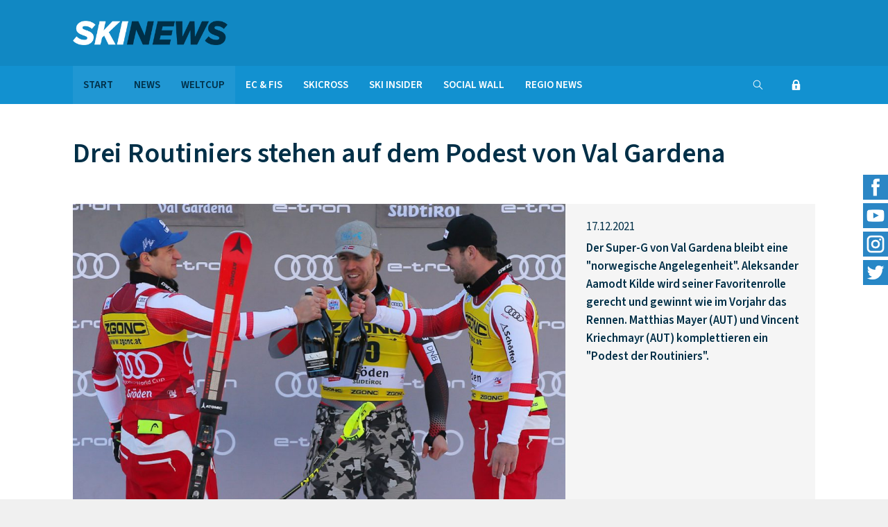

--- FILE ---
content_type: text/html; charset=UTF-8
request_url: https://www.skinews.ch/news/2021/routiniers-stehen-gardena/
body_size: 37294
content:
<!DOCTYPE html>
<html dir="ltr" lang="de-DE">
<head>
	<meta charset="UTF-8" />	
	<title>Drei Routiniers stehen auf dem Podest von Val Gardena • SKINEWS.CH</title>
	<meta name="robots"	content="noodp" />
	<meta name="viewport" content="width=device-width, initial-scale=1">
	
	
					
	<link rel="stylesheet" type="text/css" media="all" href="https://www.skinews.ch/cms/wp-content/themes/skinews/style.css?1687248265" />
	
	<link rel="apple-touch-icon" sizes="180x180" href="https://www.skinews.ch/apple-touch-icon.png">
	<link rel="icon" type="image/png" sizes="32x32" href="https://www.skinews.ch/favicon-32x32.png">
	<link rel="icon" type="image/png" sizes="16x16" href="https://www.skinews.ch/favicon-16x16.png">
	<link rel="manifest" href="https://www.skinews.ch/site.webmanifest">
	<link rel="mask-icon" href="https://www.skinews.ch/safari-pinned-tab.svg" color="#5bbad5">
	<meta name="msapplication-TileColor" content="#044d6f">
	<meta name="theme-color" content="#ffffff">
	
	<!--[if lt IE 9]>
		<meta http-equiv="X-UA-Compatible" content="IE=edge,chrome=1">
		<script type="text/javascript" src="https://html5shiv.googlecode.com/svn/trunk/html5.js"></script>
	<![endif]-->
	
	<meta name='robots' content='max-image-preview:large' />
	<style>img:is([sizes="auto" i], [sizes^="auto," i]) { contain-intrinsic-size: 3000px 1500px }</style>
	<style id='classic-theme-styles-inline-css' type='text/css'>
/*! This file is auto-generated */
.wp-block-button__link{color:#fff;background-color:#32373c;border-radius:9999px;box-shadow:none;text-decoration:none;padding:calc(.667em + 2px) calc(1.333em + 2px);font-size:1.125em}.wp-block-file__button{background:#32373c;color:#fff;text-decoration:none}
</style>
<link rel='stylesheet' id='contact-form-7-css' href='https://www.skinews.ch/cms/wp-content/plugins/contact-form-7/includes/css/styles.css?ver=6.0.2' type='text/css' media='all' />
<link rel='stylesheet' id='flockler-stream-css' href='https://www.skinews.ch/cms/wp-content/plugins/flockler-social-wall/assets/css/styles.css?ver=6.7.4' type='text/css' media='all' />
<link rel='stylesheet' id='wp-pagenavi-css' href='https://www.skinews.ch/cms/wp-content/plugins/wp-pagenavi/pagenavi-css.css?ver=2.70' type='text/css' media='all' />
<link rel='stylesheet' id='wp-social-sharing-css' href='https://www.skinews.ch/cms/wp-content/plugins/wp-social-sharing/static/socialshare.css?ver=1.6' type='text/css' media='all' />
<script type="text/javascript" src="https://www.skinews.ch/cms/wp-includes/js/jquery/jquery.min.js?ver=3.7.1" id="jquery-core-js"></script>
<script type="text/javascript" src="https://www.skinews.ch/cms/wp-includes/js/jquery/jquery-migrate.min.js?ver=3.4.1" id="jquery-migrate-js"></script>
<script type="text/javascript" src="https://www.skinews.ch/cms/wp-content/plugins/flockler-social-wall/assets/js/vendor/jquery-oembed.min.js?ver=6.7.4" id="jquery-oembed-js"></script>
<link rel="https://api.w.org/" href="https://www.skinews.ch/wp-json/" /><link rel="alternate" title="JSON" type="application/json" href="https://www.skinews.ch/wp-json/wp/v2/posts/43557" /><link rel='shortlink' href='https://www.skinews.ch/?p=43557' />
<link rel="alternate" title="oEmbed (JSON)" type="application/json+oembed" href="https://www.skinews.ch/wp-json/oembed/1.0/embed?url=https%3A%2F%2Fwww.skinews.ch%2Fnews%2F2021%2Froutiniers-stehen-gardena%2F" />
<link rel="alternate" title="oEmbed (XML)" type="text/xml+oembed" href="https://www.skinews.ch/wp-json/oembed/1.0/embed?url=https%3A%2F%2Fwww.skinews.ch%2Fnews%2F2021%2Froutiniers-stehen-gardena%2F&#038;format=xml" />
<meta name="description" content="Der 29 Jahre alte Aleksander Aamodt Kilde gewinnt den Super-G von Val Gardena (schon wieder). Mit dem Norweger auf dem Podest stehen der 31 Jahre" />
<meta name="keywords" content="news,weltcup" />
<link rel="canonical" href="https://www.skinews.ch/news/2021/routiniers-stehen-gardena/" />
  <meta property="og:title" content="Drei Routiniers stehen auf dem Podest von Val Gardena" />
  <meta property="og:type" content="blog" />
  <meta property="og:description" content="Der 29 Jahre alte Aleksander Aamodt Kilde gewinnt den Super-G von Val Gardena (schon wieder). Mit dem Norweger auf dem &amp;hellip;" />
    <meta property="og:url" content="https://www.skinews.ch/news/2021/routiniers-stehen-gardena/" />
  <meta property="og:site_name" content="SKINEWS.CH" />
  <meta name="twitter:title" content="Drei Routiniers stehen auf dem Podest von Val Gardena" />
  <meta name="twitter:card" content="summary" />
  <meta name="twitter:description" content="Der 29 Jahre alte Aleksander Aamodt Kilde gewinnt den Super-G von Val Gardena (schon wieder). Mit dem Norweger auf dem &amp;hellip;" />
    <meta name="twitter:url" content="https://www.skinews.ch/news/2021/routiniers-stehen-gardena/" />
      
<!-- Analytics by WP Statistics v14.12 - https://wp-statistics.com -->
	
		<meta name="thumbnail"	content="https://www.skinews.ch/cms/media/Kilde_daumenhoch_gEPA-800x800.jpg">
<!--
  <PageMap>
    <DataObject type="thumbnail">
      <Attribute name="src" value="https://www.skinews.ch/cms/media/Kilde_daumenhoch_gEPA-150x150.jpg"/>
      <Attribute name="width"  value="150"/>
      <Attribute name="height" value="150"/>
    </DataObject>
  </PageMap>
-->
	
</head>

<body class="post-template-default single single-post postid-43557 single-format-standard" ontouchstart="">

<div id="top"></div>

<div id="outer" class="outer full">

	<header id="header">
	
	    <div class="wrap">
	    	
	    	<div class="col-xs-9 col-s-10 col-sm-8 col-m-4 col-ml-4 col-l-4 col-xl-4">
	    		
	    		<div id="logo">
	    		
	    			<h1><a rel="home" href="https://www.skinews.ch" title="SKINEWS.CH - ">SKINEWS.CH</a></h1>
	    			
	    		</div>
	    		
	    	</div>
	    	
	    	<div class="col-xs-0 col-s-0 col-sm-0 col-sm-right col-m-2 col-m-right col-ml-2 col-ml-right col-l-2 col-l-right col-xl-2 col-xl-right">
	    		
	    		<!--
				<div class="button primary">
		    		<a href="https://www.skinews.ch/abo/">Abo kaufen</a>
	    		</div>
				-->
	    		
	    	</div>
	    	
	    </div>
	    	    
	</header>
	
	<div id="navpadding"></div>
			
	<nav id="nav">
	
	    <div class="wrap col-m-full">
	    
	    	<div class="col-xs-12 col-s-12 col-sm-12 col-m-12 col-ml-12 col-l-12 col-xl-12">
	    	
	    		<div class="menu-main-container"><ul id="menu-main" class="menu"><li id="menu-item-5" class="menu-item  menu-item-type-post_type menu-item-object-page menu-item-home current-post-parent menu-item-5"><a href="https://www.skinews.ch/">Start</a></li>
<li id="menu-item-7" class="menu-item menu-item-type-taxonomy menu-item-object-category current-post-ancestor current-menu-parent current-post-parent menu-item-7"><a href="https://www.skinews.ch/news/">News</a></li>
<li id="menu-item-10" class="menu-item menu-item-type-taxonomy menu-item-object-category current-post-ancestor current-menu-parent current-post-parent menu-item-10"><a href="https://www.skinews.ch/weltcup/">Weltcup</a></li>
<li id="menu-item-6" class="menu-item menu-item-type-taxonomy menu-item-object-category menu-item-6"><a href="https://www.skinews.ch/ec-fis/">EC &amp; FIS</a></li>
<li id="menu-item-38341" class="menu-item menu-item-type-taxonomy menu-item-object-category menu-item-38341"><a href="https://www.skinews.ch/skicross/">Skicross</a></li>
<li id="menu-item-9" class="menu-item menu-item-type-taxonomy menu-item-object-category menu-item-9"><a href="https://www.skinews.ch/ski-insider/">Ski Insider</a></li>
<li id="menu-item-83" class="menu-item  menu-item-type-post_type menu-item-object-page menu-item-83"><a href="https://www.skinews.ch/social-wall/">Social Wall</a></li>
<li id="menu-item-8" class="menu-item menu-item-type-taxonomy menu-item-object-category menu-item-8"><a href="https://www.skinews.ch/regio-news/">Regio News</a></li>
</ul></div>				
				<div id="navui">
					
					<div class="triggericon" rel="navlogin">
						<span class="icon icon-login"></span>
					</div>
					
					<div class="triggericon" rel="navsearch">
						<span class="icon icon-search"></span>
					</div>
					
					<div class="navelem" id="navlogin" rel="navlogin">
												

		
	<div class="padding"></div>
	<div class="padding"></div>

	<form id="rcp_login_form"  class="rcp_form" method="POST" action="https://www.skinews.ch/news/2021/routiniers-stehen-gardena/">

		
		<fieldset class="rcp_login_data">
			<p>
				<!-- <label for="rcp_user_login">Username</label> -->
				<input name="rcp_user_login" id="rcp_user_login" class="required" type="text" placeholder="Benutzername"/>
			</p>
			<p>
				<!-- <label for="rcp_user_pass">Password</label> -->
				<input name="rcp_user_pass" id="rcp_user_pass" class="required" type="password" placeholder="Passwort"/>
			</p>
						<!--
			<p>
				<input type="checkbox" name="rcp_user_remember" id="rcp_user_remember" value="1"/>
				<label for="rcp_user_remember">Remember me</label>
			</p>
			-->
			<p class="rcp_lost_password"><a href="/news/2021/routiniers-stehen-gardena/?rcp_action=lostpassword">Passwort vergessen?</a></p>
			<p>
				<input type="hidden" name="rcp_action" value="login"/>
				<input type="hidden" name="rcp_redirect" value="https://www.skinews.ch/news/2021/routiniers-stehen-gardena/"/>
				<input type="hidden" name="rcp_login_nonce" value="d1afdf0712"/>
				<input id="rcp_login_submit" type="submit" value="Login"/>
			</p>
					</fieldset>

		
	</form>
					</div>
					
					<div class="navelem" id="navsearch" rel="navsearch">
						<form role="search" method="get" class="search search-form" action="https://www.skinews.ch/">
	<button type="submit" class="search-submit" value="Suchen" >
		<span class="icon icon-search"></span>
	</button>
	<label>
		<span class="screen-reader-text">Suchen</span>
		<input type="search" class="search-field" placeholder="Suchen" value="" name="s" title="Suchen" />
		
	</label>
	
</form>					</div>
					
				</div>				
	    		
	    	</div>
	
	    </div>
	    
	</nav>
	<main id="main">
	
			
	    <div class="wrap">
	    
	    	<div class="padding"></div>
	    	<div class="padding"></div>
	
	    	<div class="col-xs-12 col-s-12 col-sm-12 col-m-12 col-ml-12 col-l-12 col-xl-12">
		    	
		    	<header>						
	    			<h2 class="pagetitle">Drei Routiniers stehen auf dem Podest von Val Gardena</h2>
	    		</header>
	    		
	    		<div class="padding"></div>
				<div class="padding"></div>
		    	
	    	</div>
	    	
	    	<div class="col-xs-12 col-s-12 col-sm-12 col-m-12 col-ml-12 col-l-12 col-xl-12">
	    	
	    		<div class="bglight">
	    	
		    		<div class="nested">
			    		
			    		<div class="col-xs-12 col-s-12 col-sm-12 col-m-8 col-ml-8 col-l-8 col-xl-8">
			    	
					    					    	
					    		
						     
						    <img src="https://www.skinews.ch/cms/media/Kilde_prosit_GEPA-1000x625.jpg" alt="Ein Schlückchen (mehr nicht, weil morgen wird die Abfahrt gefahren) in Ehren für Matthias Mayer (links), Aleksander Aamodt Kilde (Mitte) und Vincent Kriechmayr. – Foto: GEPA pictures" title="Drei Routiniers stehen auf dem Podest von Val Gardena" />
						    
													<!--
							<div class="bgwhite">
							    <p class="caption">
							    	Caption
						    	</p>
						    </div>
							-->
						    
				    	</div>
				    	
				    	<div class="col-xs-12 col-s-12 col-sm-12 col-m-4 col-ml-4 col-l-4 col-xl-4">
					    	
					    	<div class="inner">
					    	<div class="inner">
						    	
						    	<div class="padding"></div>
						    	<div class="padding"></div>
						    	
						    	<p class="date">17.12.2021</p>
						    		
						    	<p>
							    	<strong>
							    	Der Super-G von Val Gardena bleibt eine "norwegische Angelegenheit". Aleksander Aamodt Kilde wird seiner Favoritenrolle gerecht und gewinnt wie im Vorjahr das Rennen. Matthias Mayer (AUT) und Vincent Kriechmayr (AUT) komplettieren ein "Podest der Routiniers".							    	</strong>
						    	</p>	
						    	
						    	<div class="padding"></div>
						    	<div class="padding"></div>
						    	
					    	</div>
					    	</div>
					    	
				    	</div>
			    		
		    		</div>
	    		
	    		</div>
	    	
	    	</div>
	    	
	    		    	<div class="col-xs-12 col-s-12 col-sm-12 col-m-12 col-ml-12 col-l-12 col-xl-12">
	    		    	
	    		<div class="nested">
		    		
		    		<div class="col-xs-12 col-s-12 col-sm-12 col-m-8 col-ml-8 col-l-8 col-xl-8">
		    	
				    	<p class="caption">
					    	Ein Schlückchen (mehr nicht, weil morgen wird die Abfahrt gefahren) in Ehren für Matthias Mayer (links), Aleksander Aamodt Kilde (Mitte) und Vincent Kriechmayr. – Foto: GEPA pictures				    	</p>
				    	
			    	</div>
		    		
	    		</div>
	    			    	
	    	</div>
	    		    	
	    	<div class="padding"></div>	    	
	    	
	    	<div class="col-xs-12 col-s-12 col-sm-12 col-m-8 col-ml-8 col-l-8 col-xl-8">
	    	
	    		<div class="padding"></div>
	    		<div class="padding"></div>
	    		
	    				    	
		    	<div class="maincontent notactive">
		    		<p>Der 29 Jahre alte Aleksander Aamodt Kilde gewinnt den Super-G von Val Gardena (schon wieder). Mit dem Norweger auf dem Podest stehen der 31 Jahre alte Matthias Mayer und der 30 Jahre alte Vincent Kriechmayr. Das Rennen auf der Saslong war ganz offensichtlich auf die Abfahrtsspezialisten zugeschnitten, die schon eine gewisse Routine mitbringen. Denn auch der viertplatzierte Beat Feuz . . .</p>
<p>Dieser Inhalt ist lediglich für Abonnentinnen und Abonnenten zur Gänze sichtbar. Wenn Sie auch den vollen Service von www.skinews.ch nützen möchten, dann sollten Sie sich registrieren und die Seite abonnieren.</p>
<p>Es stehen Ihnen folgende Möglichkeiten offen: der Tagespass für 2 Euro (inkl. 20% Umsatzsteuer), der Monatspass für 9 Euro (inkl. 20% Umsatzsteuer) oder das Jahresabonnement für 49 Euro (inkl. 20% Umstatzsteuer).</p>
		    		
		    		<div class="blockolay"></div>
					
		    	</div>
		    	
		    					<p>
					Sie möchten die ganze Story lesen? Bitte loggen Sie sich ein oder machen Sie vom Abo-Angebot Gebrauch				</p>
				
				<div class="nested">
					
					<div class="col-xs-12 col-s-12 col-sm-4 col-m-4 col-ml-4 col-l-4 col-xl-4">
						
						<div class="button">
							<a href="https://www.skinews.ch/abo/">Abo kaufen</a>
						</div>
						
					</div>
					
					<div class="col-xs-0 col-s-0 col-sm-1 col-m-1 col-ml-1 col-l-1 col-xl-1">
					</div>
					
					<div class="col-xs-12 col-s-12 col-sm-4 col-m-4 col-ml-4 col-l-4 col-xl-4">
						
						<div class="button">
							<a href="https://www.skinews.ch/abo/anmelden/">Einloggen</a>
						</div>
						
					</div>
					
				</div>
				
								
				<div class="padding"></div>
				<div class="padding"></div>
				<div class="padding"></div>
				
								
														    	
	    	</div>
	    	
	    	<div class="col-xs-12 col-s-12 col-sm-12 col-m-4 col-ml-4 col-l-4 col-xl-4">
		    	
		    	<div class="innerl">
			    	
			    				    	
			    	<ul class="wp-tag-cloud"><li><a href="https://www.skinews.ch/tag/aleksander-aamodt-kilde/" rel="tag">Aleksander Aamodt Kilde</a></li><li><a href="https://www.skinews.ch/tag/matthias-mayer/" rel="tag">Matthias Mayer</a></li><li><a href="https://www.skinews.ch/tag/val-gardena-2021/" rel="tag">Val Gardena 2021</a></li><li><a href="https://www.skinews.ch/tag/vincent-kriechmayr/" rel="tag">Vincent Kriechmayr</a></li><li><a href="https://www.skinews.ch/tag/weltcup-2021-22/" rel="tag">Weltcup 2021/22</a></li></ul>					
					<div class="padding"></div>
			    	
		    	</div>
		    	
		    			    					
					
		<div class="innerl">
		<div class="innerl">	
		
			<div class="partnerinfo ">
			    
			    			    <a target="_blank" href="https://race-center.at" title="">
					<img src="https://www.skinews.ch/cms/media/Bildschirmfoto-2025-11-11-um-08.12.46.png" alt="" />
				</a>
			    
			</div>
			
			<div class="padding"></div>
			<div class="padding"></div>
			<div class="padding"></div>
			
		</div>
		</div>	
				
				    			    			    			    	
	    	</div>
	    	
	    	<div class="padding"></div>
	    		
	    </div>
	    
	    <div class="padding"></div>		
	    <div class="padding"></div>
	    
	    <div class="shares">

	<div class="padding"></div>

	<div class="wrap">
	
		<div class="col-xs-12 col-s-12 col-sm-12 col-m-12 col-ml-12 col-l-12 col-xl-12">
				
		    <div class="padding"></div>					
		    <p>
		    	<strong>Teilen Sie diesen Beitrag in Ihrem Netzwerk</strong>
		    </p>						
		    		<div class="social-sharing ss-social-sharing">
				        <a onclick="return ss_plugin_loadpopup_js(this);" rel="external nofollow" class="ss-button-facebook" href="http://www.facebook.com/sharer/sharer.php?u=https%3A%2F%2Fwww.skinews.ch%2Fnews%2F2021%2Froutiniers-stehen-gardena%2F" target="_blank" ></a><a onclick="return ss_plugin_loadpopup_js(this);" rel="external nofollow" class="ss-button-twitter" href="http://twitter.com/intent/tweet/?text=Drei+Routiniers+stehen+auf+dem+Podest+von+Val+Gardena&url=https%3A%2F%2Fwww.skinews.ch%2Fnews%2F2021%2Froutiniers-stehen-gardena%2F" target="_blank"></a><a onclick="return ss_plugin_loadpopup_js(this);" rel="external nofollow" class="ss-button-linkedin" href="http://www.linkedin.com/shareArticle?mini=true&url=https%3A%2F%2Fwww.skinews.ch%2Fnews%2F2021%2Froutiniers-stehen-gardena%2F&title=Drei+Routiniers+stehen+auf+dem+Podest+von+Val+Gardena" target="_blank" ></a><a onclick="return ss_plugin_loadpopup_js(this);" rel="external nofollow" class="ss-button-xing" href="https://www.xing.com/spi/shares/new?url=https%3A%2F%2Fwww.skinews.ch%2Fnews%2F2021%2Froutiniers-stehen-gardena%2F" target="_blank" ></a>	        	    </div>
	    		    <div class="social-sharing ss-social-sharing">
			    <a title="Link zu diesem Beitrag mit WhatsApp verschicken" class="ss-button-whatsapp" rel="external nofollow" href="whatsapp://send?text=*Drei Routiniers stehen auf dem Podest von Val Gardena* https://www.skinews.ch/news/2021/routiniers-stehen-gardena/" data-action="share/whatsapp/share"> </a>
			    <a title="Link zu diesem Beitrag mit Telegram Messenger verschicken" class="ss-button-telegram" rel="external nofollow" href="tg://msg?text=https://www.skinews.ch/news/2021/routiniers-stehen-gardena/" data-action="share/telegram/share"> </a>
		    </div>
		    
		    <div class="padding"></div>	
		    				
		</div>
		
	</div>
	
	<div class="padding"></div>	
	
</div>	    
	    <aside class="related">

	<div class="wrap">
					
		<h3>Das könnte Sie auch interessieren:</h3>
		
		<div class="padding"></div>
		
		<div class="catpostsposts">
			
			
			<article class="col-xs-12 col-s-12 col-sm-4 col-m-4 col-ml-4 col-l-4 col-xl-4">
				
					<div class="catpost">
				
						<div class="catpostimage">
						
						    	
						    <a href="https://www.skinews.ch/video/2025/alpine-aleksander-aamodt/">				
						    	<img src="" />
						    </a>
						    
						</div>
						
						<div class="catposttext">
						
						    <a href="https://www.skinews.ch/video/2025/alpine-aleksander-aamodt/">
						    
						    	<div class="inner">
						    	<div class="inner">
						    	
						    		<div class="padding"></div>
						    		<div class="padding"></div>
						    		
						    		<p class="date">03.12.2025</p>
						    		
						    		<h4 class="posttitle">&#8222;Alpine Pulse&#8220; mit Aleksander Aamodt Kilde</h4>
						    		
						    		<div class="padding"></div>
						    		<div class="padding"></div>
						    		
						    	</div>
						    	</div>
						    
						    </a>
						    
						</div>
						
					</div>
							
					<div class="padding"></div>
				    	
				</article>
	
			
			<article class="col-xs-12 col-s-12 col-sm-4 col-m-4 col-ml-4 col-l-4 col-xl-4">
				
					<div class="catpost">
				
						<div class="catpostimage">
						
						    	
						    <a href="https://www.skinews.ch/news/2025/rueckkehr-weltcup-donnerstag/">				
						    	<img src="https://www.skinews.ch/cms/media/Kilde-800x800.jpeg" />
						    </a>
						    
						</div>
						
						<div class="catposttext">
						
						    <a href="https://www.skinews.ch/news/2025/rueckkehr-weltcup-donnerstag/">
						    
						    	<div class="inner">
						    	<div class="inner">
						    	
						    		<div class="padding"></div>
						    		<div class="padding"></div>
						    		
						    		<p class="date">26.11.2025</p>
						    		
						    		<h4 class="posttitle">Rückkehr in den Weltcup fix, Kilde am Donnerstag am Start</h4>
						    		
						    		<div class="padding"></div>
						    		<div class="padding"></div>
						    		
						    	</div>
						    	</div>
						    
						    </a>
						    
						</div>
						
					</div>
							
					<div class="padding"></div>
				    	
				</article>
	
			
			<article class="col-xs-12 col-s-12 col-sm-4 col-m-4 col-ml-4 col-l-4 col-xl-4">
				
					<div class="catpost">
				
						<div class="catpostimage">
						
						    	
						    <a href="https://www.skinews.ch/news/2025/aleksander-aamodt-nordamerika/">				
						    	<img src="https://www.skinews.ch/cms/media/KildeAlex_GEPA-800x800.jpeg" />
						    </a>
						    
						</div>
						
						<div class="catposttext">
						
						    <a href="https://www.skinews.ch/news/2025/aleksander-aamodt-nordamerika/">
						    
						    	<div class="inner">
						    	<div class="inner">
						    	
						    		<div class="padding"></div>
						    		<div class="padding"></div>
						    		
						    		<p class="date">04.11.2025</p>
						    		
						    		<h4 class="posttitle">Aleksander Aamodt Kilde ist bereit für den Trip nach Nordamerika</h4>
						    		
						    		<div class="padding"></div>
						    		<div class="padding"></div>
						    		
						    	</div>
						    	</div>
						    
						    </a>
						    
						</div>
						
					</div>
							
					<div class="padding"></div>
				    	
				</article>
	
					
		</div>
					
	</div>
	
	<div class="padding"></div>
	<div class="padding"></div>
	<div class="padding"></div>
	
</aside>
	    
	    	    
		
	</main>
		
	<footer id="footer" class="">
	
	    <div class="wrap">
	    
	    	<div class="padding"></div>
	    	<div class="padding"></div>
	    	<div class="padding"></div>
	    	<div class="padding"></div>
	    	<div class="padding"></div>
	    	<div class="padding"></div>
	    	
	    	<div class="col-xs-12 col-s-12 col-sm-12 col-m-5 col-ml-5 col-l-5 col-xl-5">
	    	
	    		<div class="footernav">
	    													
	    			<p><strong>Über SKINEWS</strong></p>
<p>Der alpine Skirennsport ist attraktiv, sorgt Jahr für Jahr über Monate hinweg für Spannung, löst Emotionen aus und ist – entschuldigen Sie den Ausdruck – einfach geil. <a href="https://www.skinews.ch/">www.skinews.ch</a> bietet diesem Sport eine zusätzliche Plattform. Dabei gilt der Fokus nicht nur der Spitze, dem Geschehen im Weltcup. Denn im Europacup, in den andern kontinentalen Dauerwettbewerben und in den FIS-Rennen machen sich viele junge Fahrerinnen und Fahrer mit grosser Energie, viel Einsatz und Durchhaltewillen daran, dereinst in den Spuren von Marcel Hirscher, Mikaela Shiffrin, Beat Feuz oder Wendy Holdener von Erfolg zu Erfolg zu fahren.</p>
	    			
	    		</div>
	    		
	    		<div class="padding"></div>
	    		<div class="padding"></div>
	    		
	    	</div>
	    	
	    	<div class="col-xs-0 col-s-0 col-sm-0 col-m-1 col-ml-1 col-l-1 col-xl-1">
	    	</div>
	    	
	    	<div class="col-xs-12 col-s-6 col-sm-6 col-m-3 col-ml-3 col-l-3 col-xl-3 ">
	    		
	    		<nav class="footernav" id="footernav-1">
	    		
	    			<div class="menu-footer1-container"><ul id="menu-footer1" class="menu"><li id="menu-item-114" class="menu-item menu-item-type-taxonomy menu-item-object-category current-post-ancestor current-menu-parent current-post-parent menu-item-114"><a href="https://www.skinews.ch/news/">News</a></li>
<li id="menu-item-117" class="menu-item menu-item-type-taxonomy menu-item-object-category current-post-ancestor current-menu-parent current-post-parent menu-item-117"><a href="https://www.skinews.ch/weltcup/">Weltcup</a></li>
<li id="menu-item-113" class="menu-item menu-item-type-taxonomy menu-item-object-category menu-item-113"><a href="https://www.skinews.ch/ec-fis/">EC &#038; FIS</a></li>
<li id="menu-item-116" class="menu-item menu-item-type-taxonomy menu-item-object-category menu-item-116"><a href="https://www.skinews.ch/ski-insider/">Ski Insider</a></li>
<li id="menu-item-145" class="menu-item  menu-item-type-post_type menu-item-object-page menu-item-145"><a href="https://www.skinews.ch/social-wall/">Social Wall</a></li>
<li id="menu-item-115" class="menu-item menu-item-type-taxonomy menu-item-object-category menu-item-115"><a href="https://www.skinews.ch/regio-news/">Regio News</a></li>
</ul></div>	    			
	    		</nav>
	    		
	    		<div class="padding"></div>
	    		<div class="padding"></div>
	    		
	    	</div>
	    	
	    	<div class="col-xs-12 col-s-6 col-sm-6 col-m-3 col-ml-3 col-l-3 col-xl-3 ">
	    		
	    		<nav class="footernav" id="footernav-2">
	    		
	    			<div class="menu-footer2-container"><ul id="menu-footer2" class="menu"><li id="menu-item-124" class="menu-item  menu-item-type-post_type menu-item-object-page menu-item-home menu-item-124"><a href="https://www.skinews.ch/">Start</a></li>
<li id="menu-item-123" class="menu-item  menu-item-type-post_type menu-item-object-page menu-item-123"><a href="https://www.skinews.ch/datenschutz/">Datenschutz</a></li>
<li id="menu-item-120" class="menu-item  menu-item-type-post_type menu-item-object-page menu-item-120"><a href="https://www.skinews.ch/agb/">AGB</a></li>
<li id="menu-item-119" class="menu-item  menu-item-type-post_type menu-item-object-page menu-item-119"><a href="https://www.skinews.ch/b2b/">B2B</a></li>
<li id="menu-item-121" class="menu-item  menu-item-type-post_type menu-item-object-page menu-item-121"><a href="https://www.skinews.ch/kontakt/">Kontakt</a></li>
<li id="menu-item-122" class="menu-item  menu-item-type-post_type menu-item-object-page menu-item-122"><a href="https://www.skinews.ch/impressum/">Impressum</a></li>
</ul></div>	    			
	    		</nav>
	    		
	    		<div class="padding"></div>
	    		<div class="padding"></div>
	    		
	    	</div>
	    	
	    	<div class="padding"></div>
	    	<div class="padding"></div>
	    	<div class="padding"></div>
	    	<div class="padding"></div>
	    					
	    </div>
	
	</footer>
		
	<footer id="subfooter" class="">
	
	    <div class="wrap">
	    	    	
	    	<div class="col-xs-12 col-s-12 col-sm-12 col-m-6 col-ml-6 col-l-6 col-xl-6">
	    		
	    		<div class="menu-subfooter-container"><ul id="menu-subfooter" class="menu"><li id="menu-item-24" class="menu-item  menu-item-type-post_type menu-item-object-page menu-item-home menu-item-24"><a href="https://www.skinews.ch/">© SKINEWS</a></li>
<li id="menu-item-26" class="menu-item  menu-item-type-post_type menu-item-object-page menu-item-26"><a href="https://www.skinews.ch/b2b/">B2B</a></li>
<li id="menu-item-27" class="menu-item  menu-item-type-post_type menu-item-object-page menu-item-27"><a href="https://www.skinews.ch/datenschutz/">Datenschutz</a></li>
<li id="menu-item-25" class="menu-item  menu-item-type-post_type menu-item-object-page menu-item-25"><a href="https://www.skinews.ch/agb/">AGB</a></li>
<li id="menu-item-28" class="menu-item  menu-item-type-post_type menu-item-object-page menu-item-28"><a href="https://www.skinews.ch/impressum/">Impressum</a></li>
</ul></div>	    			    	
	    	</div>
	    	
	    	<div class="col-xs-12 col-s-12 col-sm-12 col-m-6 col-ml-6 col-l-6 col-xl-6">
	    	
	    		<p class="postinfo">
	    			<a target="_blank" rel="nofollow noopener" href="https://www.designtiger.at/" title="Webdesign-Agentur Wien">Designtiger Webdesign Wien</a>
	    		</p>
	    			    	
	    	</div>
	    	
	    </div>
	    
	</footer>
		
</div>	

<div id="socialbar">
	<ul>
		<li>
			<a href="https://www.facebook.com/skinews.ch/" target="_blank" title="SKINEWS @ Facebook">
				<img src="https://www.skinews.ch/cms/wp-content/themes/skinews/images/facebook.png" alt="SKINEWS @ Facebook" />
			</a>
		</li>
		<li>
			<a href="https://www.youtube.com/channel/UCnkUvAtJB8LzZMZH22TLWfw" target="_blank" title="SKINEWS @ Youtube">
				<img src="https://www.skinews.ch/cms/wp-content/themes/skinews/images/youtube.png" alt="SKINEWS @ Youtube" />
			</a>
		</li>
		<li>
			<a href="https://www.instagram.com/skinews.ch/" target="_blank" title="SKINEWS @ Instagram">
				<img src="https://www.skinews.ch/cms/wp-content/themes/skinews/images/insta.png" alt="SKINEWS @ Instagram" />
			</a>
		</li>
		<li>
			<a href="https://twitter.com/SkinewsCH" target="_blank" title="SKINEWS @ Twitter">
				<img src="https://www.skinews.ch/cms/wp-content/themes/skinews/images/twitter.png" alt="SKINEWS @ Twitter" />
			</a>
		</li>
	</ul>
</div>

<div id="totop">
	<a class="scrolly" href="#top" title="Zum Seitenanfang"><span class="icon icon-up"></span></a>
</div>

<div id="navicon">
	<span></span>
</div>

<div id="mobnav">

	<div class="wrap">
	
		<div class="col-xs-9 col-s-10 col-sm-8 col-m-4">
	    		
	    	<div id="moblogo">
	    		
	    		<a rel="home" href="https://www.skinews.ch" title="SKINEWS.CH - ">SKINEWS.CH</a>
	    			
	    	</div>
	    	
	    	<div class="padding"></div>
	    		
	    </div>
	    	
		<div class="col-xs-12 col-s-12 col-sm-12 col-m-12">
			
			<form role="search" method="get" class="search search-form" action="https://www.skinews.ch/">
	<button type="submit" class="search-submit" value="Suchen" >
		<span class="icon icon-search"></span>
	</button>
	<label>
		<span class="screen-reader-text">Suchen</span>
		<input type="search" class="search-field" placeholder="Suchen" value="" name="s" title="Suchen" />
		
	</label>
	
</form>			
		</div>
		
		<div class="padding"></div>
		<div class="padding"></div>
	    	
		<div class="col-xs-12 col-s-12 col-sm-12 col-m-12">
			
			<div id="mobmenu">
				
				<div class="menu-mobile-container"><ul id="menu-mobile" class="menu"><li id="menu-item-69" class="menu-item  menu-item-type-post_type menu-item-object-page menu-item-home current-post-parent menu-item-69"><a href="https://www.skinews.ch/">Start</a></li>
<li id="menu-item-71" class="menu-item menu-item-type-taxonomy menu-item-object-category current-post-ancestor current-menu-parent current-post-parent menu-item-71"><a href="https://www.skinews.ch/news/">News</a></li>
<li id="menu-item-75" class="menu-item menu-item-type-taxonomy menu-item-object-category current-post-ancestor current-menu-parent current-post-parent menu-item-75"><a href="https://www.skinews.ch/weltcup/">Weltcup</a></li>
<li id="menu-item-70" class="menu-item menu-item-type-taxonomy menu-item-object-category menu-item-70"><a href="https://www.skinews.ch/ec-fis/">EC &amp; FIS</a></li>
<li id="menu-item-38340" class="menu-item menu-item-type-taxonomy menu-item-object-category menu-item-38340"><a href="https://www.skinews.ch/skicross/">Skicross</a></li>
<li id="menu-item-73" class="menu-item menu-item-type-taxonomy menu-item-object-category menu-item-73"><a href="https://www.skinews.ch/ski-insider/">Ski Insider</a></li>
<li id="menu-item-81" class="menu-item  menu-item-type-post_type menu-item-object-page menu-item-81"><a href="https://www.skinews.ch/social-wall/">Social Wall</a></li>
<li id="menu-item-72" class="menu-item menu-item-type-taxonomy menu-item-object-category menu-item-72"><a href="https://www.skinews.ch/regio-news/">Regio News</a></li>
</ul></div>				
			</div>
			
		</div>
		
	</div>
	
	<div class="padding"></div>
	<div class="padding"></div>
	
	<div class="wrap">
	
		<div class="col-xs-12 col-s-12 col-sm-12 col-m-12">
		
			<div id="moblogina">
				
							<a href="https://www.skinews.ch/abo/anmelden/" title="">Login</a>
				<a href="https://www.skinews.ch/abo/" title="">Abo kaufen</a>
							
			</div>
			
		</div>
		
	</div>
	
	<div class="wrap">
	
		<div class="col-xs-12 col-s-12 col-sm-12 col-m-12">
		
			<ul class="socialurls">
				<li>
					<a href="https://www.facebook.com/skinews.ch/" target="_blank" title="SKINEWS @ Facebook">
						<img src="https://www.skinews.ch/cms/wp-content/themes/skinews/images/facebook.png" alt="SKINEWS @ Facebook" />
					</a>
				</li>
				<li>
					<a href="https://www.youtube.com/channel/UCnkUvAtJB8LzZMZH22TLWfw" target="_blank" title="SKINEWS @ Youtube">
						<img src="https://www.skinews.ch/cms/wp-content/themes/skinews/images/youtube.png" alt="SKINEWS @ Youtube" />
					</a>
				</li>
				<li>
					<a href="https://www.instagram.com/skinews.ch/" target="_blank" title="SKINEWS @ Instagram">
						<img src="https://www.skinews.ch/cms/wp-content/themes/skinews/images/insta.png" alt="SKINEWS @ Instagram" />
					</a>
				</li>
				<li>
					<a href="https://twitter.com/SkinewsCH" target="_blank" title="SKINEWS @ Twitter">
						<img src="https://www.skinews.ch/cms/wp-content/themes/skinews/images/twitter.png" alt="SKINEWS @ Twitter" />
					</a>
				</li>
				<div class="clear"></div>
			</ul>
			
			<div class="padding"></div>
			<div class="padding"></div>
			
			<!--
				<div class="padding"></div>
			<div class="padding"></div>
			
			<div class="inner">
				
				<p>
			    			    <span class="span30">
			    	<span class="icon icon-tel"></span>
			    </span>
			    +43 660 1637 139<br />
			    			    
			    			    <span class="span30">
			    	<span class="icon icon-mob"></span>
			    </span>
			    +43 660 1637 139<br />
			    			    
			    			    
			    			    <span class="span30">
			    	<span class="icon icon-mail"></span>
			    </span>
			    			    <a href="mailto:&#112;ete&#114;&#46;&#103;e&#114;&#98;e&#114;&#64;&#115;&#107;&#105;&#110;&#101;&#119;&#115;&#46;c&#104;" title="Email">p&#101;t&#101;&#114;&#46;&#103;&#101;rb&#101;&#114;&#64;&#115;&#107;in&#101;ws.c&#104;</a>
			    			</p>
				
			</div>
			
			<div class="padding"></div>
			<div class="padding"></div>
			<div class="padding"></div>
			<div class="padding"></div>
-->
			
		</div>
		
	</div>
	
</div>
<script type="text/javascript" src="https://ajax.googleapis.com/ajax/libs/jquery/2.0.0/jquery.min.js"></script>
<!-- <script src="https://ajax.googleapis.com/ajax/libs/jquery/3.3.1/jquery.min.js"></script> -->

<script type='text/javascript' src="https://www.skinews.ch/cms/wp-content/themes/skinews/js/slider.js"></script>
<script type='text/javascript' src="https://www.skinews.ch/cms/wp-content/themes/skinews/js/superfish.js"></script>
<script type='text/javascript' src="https://www.skinews.ch/cms/wp-content/themes/skinews/js/main.js?1528714502"></script>


<script type="text/javascript" src="https://www.skinews.ch/cms/wp-includes/js/dist/hooks.min.js?ver=4d63a3d491d11ffd8ac6" id="wp-hooks-js"></script>
<script type="text/javascript" src="https://www.skinews.ch/cms/wp-includes/js/dist/i18n.min.js?ver=5e580eb46a90c2b997e6" id="wp-i18n-js"></script>
<script type="text/javascript" id="wp-i18n-js-after">
/* <![CDATA[ */
wp.i18n.setLocaleData( { 'text direction\u0004ltr': [ 'ltr' ] } );
/* ]]> */
</script>
<script type="text/javascript" src="https://www.skinews.ch/cms/wp-content/plugins/contact-form-7/includes/swv/js/index.js?ver=6.0.2" id="swv-js"></script>
<script type="text/javascript" id="contact-form-7-js-translations">
/* <![CDATA[ */
( function( domain, translations ) {
	var localeData = translations.locale_data[ domain ] || translations.locale_data.messages;
	localeData[""].domain = domain;
	wp.i18n.setLocaleData( localeData, domain );
} )( "contact-form-7", {"translation-revision-date":"2024-12-29 04:10:42+0000","generator":"GlotPress\/4.0.1","domain":"messages","locale_data":{"messages":{"":{"domain":"messages","plural-forms":"nplurals=2; plural=n != 1;","lang":"de"},"This contact form is placed in the wrong place.":["Dieses Kontaktformular wurde an der falschen Stelle platziert."],"Error:":["Fehler:"]}},"comment":{"reference":"includes\/js\/index.js"}} );
/* ]]> */
</script>
<script type="text/javascript" id="contact-form-7-js-before">
/* <![CDATA[ */
var wpcf7 = {
    "api": {
        "root": "https:\/\/www.skinews.ch\/wp-json\/",
        "namespace": "contact-form-7\/v1"
    }
};
/* ]]> */
</script>
<script type="text/javascript" src="https://www.skinews.ch/cms/wp-content/plugins/contact-form-7/includes/js/index.js?ver=6.0.2" id="contact-form-7-js"></script>
<script type="text/javascript" src="https://www.skinews.ch/cms/wp-content/plugins/wp-social-sharing/static/socialshare.js?ver=1.6" id="wp-social-sharing-js"></script>
<script type="text/javascript" src="https://www.skinews.ch/cms/wp-includes/js/imagesloaded.min.js?ver=5.0.0" id="imagesloaded-js"></script>
<script type="text/javascript" src="https://www.skinews.ch/cms/wp-includes/js/masonry.min.js?ver=4.2.2" id="masonry-js"></script>
<script type="text/javascript" id="flockler-stream-js-extra">
/* <![CDATA[ */
var ajaxData = {"ajax_url":"https:\/\/www.skinews.ch\/cms\/wp-admin\/admin-ajax.php"};
/* ]]> */
</script>
<script type="text/javascript" src="https://www.skinews.ch/cms/wp-content/plugins/flockler-social-wall/assets/js/min/flockler-stream.min.js?ver=6.7.4" id="flockler-stream-js"></script>

</body>
</html>

--- FILE ---
content_type: text/css
request_url: https://www.skinews.ch/cms/wp-content/themes/skinews/style.css?1687248265
body_size: 34755
content:
/* ==============
Theme Name: SKINEWS
Description: Responsive, SEO-friendly WordPress theme for www.skinews.ch
Version: 1.0
Author: Michael Wilke, Designtiger Webdesign
Author URI: http://www.designtiger.at/
============== */

@import url("css/reset.css");
@import url("css/basic.css");
@import url("css/icons.css");

/* Grid */
/* @import url("css/grid17.css"); */
@import url("css/grid18b.css");

/* Function */
@import url("css/nav.css");
@import url("css/slider.css");
@import url("css/toggle.css");

/*************************************************
* Webfonts
*************************************************/
/* source-sans-3-regular - latin */
@font-face {
  font-display: swap;
  font-family: 'Source Sans 3';
  font-style: normal;
  font-weight: 400;
  src: url('fonts/source-sans-3-v9-latin-regular.woff2') format('woff2');
}
/* source-sans-3-italic - latin */
@font-face {
  font-display: swap;
  font-family: 'Source Sans 3';
  font-style: italic;
  font-weight: 400;
  src: url('fonts/source-sans-3-v9-latin-italic.woff2') format('woff2');
}
/* source-sans-3-600 - latin */
@font-face {
  font-display: swap;
  font-family: 'Source Sans 3';
  font-style: normal;
  font-weight: 600;
  src: url('fonts/source-sans-3-v9-latin-600.woff2') format('woff2');
}
/* source-sans-3-600italic - latin */
@font-face {
  font-display: swap;
  font-family: 'Source Sans 3';
  font-style: italic;
  font-weight: 600;
  src: url('fonts/source-sans-3-v9-latin-600italic.woff2') format('woff2');
}
/* source-sans-3-700 - latin */
@font-face {
  font-display: swap;
  font-family: 'Source Sans 3';
  font-style: normal;
  font-weight: 700;
  src: url('fonts/source-sans-3-v9-latin-700.woff2') format('woff2');
}
/* source-sans-3-700italic - latin */
@font-face {
  font-display: swap;
  font-family: 'Source Sans 3';
  font-style: italic;
  font-weight: 700;
  src: url('fonts/source-sans-3-v9-latin-700italic.woff2') format('woff2');
}



/*************************************************
****            Custom Styles				  ****
*************************************************/

body,
input,
select,
textarea {
	font-family: 'Source Sans 3', 'Source Sans Pro', sans-serif;
	font-weight: 400;
}

html,
body {
	font-size: 17px;
}

body {
	line-height: 1.55;
	color: #002f47;
	background: #f0f0f0;
	
	-webkit-font-smoothing: antialiased;
    -moz-osx-font-smoothing: grayscale;
}

#outer {
	background: #fff;
}

#top {
	
}

#outer {
	
}



#nav {
	
}

#slider {
	
}

#main {
	
}

#sidebar {
	
}

#footer {
	
}

#navicon,
#mobnav {
	display: none;
}

.postinfo {
	display: none;
	height: 0px;
	overflow: hidden;
	text-indent: -9999px;
}

.nobreak {
	white-space: nowrap;
}

.round {
	-webkit-border-radius: 2px;
	   -moz-border-radius: 2px;
			border-radius: 2px;
}

.bgwhite {
	background: #fff;
}

.bglight {
	background: #f5f5f5;
}

.bgmedium {
	background: #dfdfdf;
}

.bgdark {
	background: #ccc;
}

.bgmediumblue {
	background: #2077af;
}


/*************************************************
* Typo

	-webkit-transition: all 500ms ease;
	   -moz-transition: all 500ms ease;
		-ms-transition: all 500ms ease;
		 -o-transition: all 500ms ease;
		 	transition: all 500ms ease;
    
    -webkit-font-smoothing: antialiased;
    -moz-osx-font-smoothing: grayscale;

*************************************************/

a {
	text-decoration: none;
	-webkit-transition: all 200ms ease;
	   -moz-transition: all 200ms ease;
	    -ms-transition: all 200ms ease;
	     -o-transition: all 200ms ease;
	     	transition: all 200ms ease;
	     	
	color: #1291d0;
}

a.block {
	display: block;
}

a:hover {
	color: #004e75;
}

strong, b {
	font-weight: 600;
}

#main h1,
h2 {
	font-size: 40px;
	line-height: 1.1;	
	
	margin-top:    30px;
	margin-bottom: 30px;
	
	font-weight: 600;
}

h2 span {
	font-size: 16px;
	display: block;
	padding-bottom: 5px;
}

h3 {
	font-size: 22px;
	line-height: 1.2;
	
	margin-top:    40px;
	margin-bottom: 20px;
	
	font-weight: 600;
}

h4 {
	font-size: 18px;
	line-height: 1.2;
	
	margin-top: 30px;
	margin-bottom: 10px;
	
	font-weight: 600;
}

h5 {
	font-weight: 600;
	margin-top: 20px;
	margin-bottom: 0;
	
	font-size: 16px;
}

h6 {
	font-weight: 600;
	margin-bottom: 0;
	
	font-size: 14px;
	text-transform: uppercase;
}

#main h1 a, h2 a, h3 a, h4 a, h5 a, h6 a {
	text-decoration: none;
}

#main h1 a:hover, h2 a:hover, h3 a:hover, h4 a:hover, h5 a:hover, h6 a:hover {
	
}

#main ul, #main ol {
	margin-bottom: 1.2rem;
}

#main ul li {
	list-style-type: disc;
	margin-left: 20px;
}

#main ol li {
	list-style-type: decimal;
	margin-left: 20px;
}

p {
	margin-bottom: 15px;
}

blockquote {
	font-size: 1.1rem;
	line-height: 1.8;
	color: #1291d0;
	font-style: italic;
	margin: 2rem 1.8rem 2rem 0;
	padding: 0 0 0 1.8rem;
	border-left: 3px solid grey;
}

hr {
	height: 1px;
	margin: 30px 0 30px 0;
	border-bottom: 1px solid #1291d0;
}

.line {
	width: 100%;
	height: 1px;
	background: #1291d0;
}

.textright {
	text-align: right;
}

.textcenter {
	text-align: center;
}

.textjustify {
	text-align: justify;
}


/*************************************************
* Topbar
*************************************************/

#topbar {
	background: grey;
	padding: 10px 0;
}

#topbar p {
	margin: 0;
	font-size: 14px;
}



/*************************************************
* Header
*************************************************/

#header {
	background: #1188c3;
	padding-top: 30px;
	padding-bottom: 30px;
}

#logo,
#moblogo {
	background-image: url(images/logo2.png);
	background-positon: 0 0;
	background-repeat: no-repeat;
	background-size: contain;
}

#logo a,
#moblogo a {
	display: block;
	text-indent: -9999px;
}

#logo,
#logo a {
	width: 100%;
	height: 35px;
}

@media (max-width:767px) {
	#header {
		padding-top:    15px;
		padding-bottom: 15px;
	}
	
	#moblogo {
		margin: 15px 0;
	}
	
	#logo,
	#logo a,
	#moblogo,
	#moblogo a {
		width: 100%;
		height: 26px;
	}

}


/*************************************************
* Meta
*************************************************/

#meta {
	font-size: 14px;
	line-height: 1.5;
}

#meta p {
	margin: 0;
}


/*************************************************
* Nav
*************************************************/

#nav {
	
}

.scroll #nav {
	position: fixed;
	top: 0;
	z-index: 20001;
}

@media (min-width:768px) {
	.scroll #navpadding {
		height: 55px;
		background: #1291d0;
	}
}

@media (min-width: 768px) and (max-width: 1023px) {
	#nav .wrap,
	#nav [class^='col-'] {
		padding: 0;
	}
}


#navui {
	float: right;
	width: 110px;
	height: 55px;
	position: relative;
}

.triggericon {
	float: right;
	width: 55px;
	height: 55px;
	position: relative;
	text-align: center;
	color: #fff;
	cursor: pointer;
}

.triggericon:hover,
.triggericon.active {
	background: #2097d3;
}

.triggericon.active .icon:before {
	content: "\f103" !important;
}

.navelem {
	position: absolute;
	z-index: 19998;
	right: 0;
	top: 65px;
	width: 55px;
	height: 55px;
	background: #2097d3;
	line-height: 1.6;
	display: none;
}

.navelem.active {
	background: #2097d3;
}

.navelem:before {
	content: "";
	position: absolute;
	top: -10px;
	right: 18px;	
	width: 0px;
	height: 0px;
	border-left:   10px solid transparent;
	border-right:  10px solid transparent;
	border-bottom: 10px solid #2097d3;
}

.navelem a {
	color: #fff;
}

.navelem a:hover {
	color: #002f47;
}

#navsearch {
	right: 55px;
	width: 200px;
	background: #2097d3;
	
	padding: 10px;
}

#navsearch.active {	
}

#navsearch .screen-reader-text {
	display: none;
}

#navsearch input {
	width: 135px;
	height: 35px;
	line-height: 35px;
	padding: 0 10px;
	width: calc( 100% - 35px );
	float: right;
	
	border: 0;
	font-size: 16px;
	line-height: 25px;
	padding: 10px 5px;
	background: rgba(255,255,255,0.1);
	border: 0;
	color: #fff;
}

#navsearch button {
	width: 35px;
	height: 35px;
	margin: 0;
	padding: 0;
	border: 0;
	background: #2097d3;
	background: rgba(255,255,255,0.1);
	float: right;
	font-size: 16px;
	
	cursor: pointer;
}


#navsearchform button:hover {
	color: #002f47;
}




#navlogin {
	right: 0;
	min-width: 200px;
	width: auto;
	height: auto;
	background: #2097d3;
	
	line-height: 1.6;
	padding: 10px;
}

#navlogin a {
	padding: 5px 0;
	display: block;
	width: 100%;
}

#navlogin input {
	border: 0;
}

#navlogin input[type="submit"] {
	width: 100%;
	margin: 0;
}

#navlogin .inmainonly {
	display: none;
}


/*
#navsearch:hover {
	width: 150px;
}

#navsearch .screen-reader-text {
	display: none;
}

#navsearch input {
	height: 55px;
	border: 0;
	font-size: 16px;
	line-height: 25px;
	padding: 10px 0 10px 0;
	background: rgba(255,255,255,0.1);
	border: 0;
	color: #fff;
	width: 0;
	overflow: hidden;
	opacity: 0;
	
	-webkit-transition: width 250ms ease;
	   -moz-transition: width 250ms ease;
		-ms-transition: width 250ms ease;
		 -o-transition: width 250ms ease;
		 	transition: width 250ms ease;
}

#navsearch:hover input {
	width: 90px;
	padding: 10px 5px 10px 5px;
	opacity: 1;
	
}
*/

#navsearch button {
	
}

/*************************************************
* CookieInfo
*************************************************/

#cookieChoiceInfo {
	background: #004e75 !important;
	
	padding-top:    15px !important;
	padding-bottom: 15px !important;
	
	padding-left: 15px !important;
	padding-right: 15px !important;
	
	font-size: 15px;
	line-height: 1.3;
}

#cookieChoiceInfo div {
	padding: 0 !important;
}

#cookieChoiceInfo,
#cookieChoiceInfo a {
	color: #fff;
}

#cookieChoiceInfo a {
	text-decoration: underline;
}

#cookieChoiceInfo a:after {
	content: "";
    display: table;
	clear: both;
	margin-bottom: 5px;
}

#cookieChoiceInfo a:hover {
	text-decoration: none;
}

#cookieChoiceDismissIcon {
	background-color: #f6f8f2 !important;
	display: none !important;
}

a#cookieChoiceDismiss {
	display: inline-block;
	margin-top: 5px;
	margin-bottom: 5px;
	font-weight: 600;
	text-decoration: none;
	background: #1291d0;
	padding: 8px 12px;
	
	-webkit-border-radius: 2px;
	   -moz-border-radius: 2px;
			border-radius: 2px;
}

a#cookieChoiceDismiss:hover {
	background: #2097d3;
}

#cookieChoiceInfo a#cookieChoiceDismiss:after {
	content: "";
    display: table;
	clear: both;
	height: 0;
	margin-bottom: 0;
}


/*************************************************
* Socialbar
*************************************************/

#socialbar {
	display: none;
	position: fixed;
	z-index: 25;
	right: 0;
	top: 35%;
	width: 36px;
}

#socialbar li {
	width: 36px;
	height: 36px;
	margin-bottom: 5px;
}

@media (min-width:1024px) {
	#socialbar {
		display: block;
	}
}


/*************************************************
* Shares
*************************************************/

.shares {
	background: #e5e5e5;
}

.social-sharing {
	float: left !important;
	width: auto !important;
	clear: none !important;
}



.ss-social-sharing a {
    margin: 0 !important;
    display: inline-block;
}

.ss-social-sharing a:hover {
	opacity: 0.7;
}

a.ss-button-facebook, a.ss-button-googleplus, a.ss-button-twitter, a.ss-button-linkedin, a.ss-button-pinterest, a.ss-button-xing, a.ss-button-whatsapp, a.ss-button-telegram  {
    
    height: 40px !important;
    width:  40px !important;
    margin: 0 10px 0 0 !important;
    
    background: url(images/share.png) !important;
	background-size: auto 40px !important;
	background-position: 0 0 !important;
   
}

a.ss-button-facebook,
a.ss-button-facebook:hover {
	background-position: -120px 0 !important;
}

a.ss-button-googleplus {
	background-position: -80px 0 !important;
}

a.ss-button-twitter,
a.ss-button-twitter:hover {
	background-position: -40px 0 !important;
}

a.ss-button-linkedin {
	background-position: -160px 0 !important;
}

a.ss-button-pinterest {
	background-position: -40px 0 !important;
}

a.ss-button-xing {
	background-position: -240px 0 !important;
}

a.ss-button-whatsapp { 
	background-position: 0 0 !important;
}

a.ss-button-telegram { 
	background-position: -280px 0 !important;
}

@media (max-width:480px) {
	a.ss-button-facebook, a.ss-button-googleplus, a.ss-button-twitter, a.ss-button-linkedin, a.ss-button-pinterest, a.ss-button-xing, a.ss-button-whatsapp, a.ss-button-telegram  {
	    margin: 0 5px 0 0 !important;
	}
}

/*
@media (min-width: 480px) {
	a.ss-button-telegram {
		display: none !important;
	}
}
*/

/*
a.ss-button-facebook:before, 
a.ss-button-googleplus:before, 
a.ss-button-twitter:before, 
a.ss-button-linkedin:before, 
a.ss-button-pinterest:before, 
a.ss-button-xing:before,
a.ss-button-whatsapp:before {
	font-family: ltsicon;
	font-style: normal;
	
	display: block;
	height: 40px;
    width:  40px;
    
	line-height: 40px;
	text-align: center;
	font-size: 1.5rem;
}

.ss-social-sharing a {
	border: 1px solid #f1f1f1 !important;
}

.ss-social-sharing a:hover {
	border: 1px solid #428bca !important;
}

a.ss-button-facebook:before {
	content: "\f120";	
}

a.ss-button-googleplus:before {
	content: "\f123";
}

a.ss-button-twitter:before {
	content: "\f121";
}

a.ss-button-whatsapp:before {
	content: "\f125";
	line-height: 38px;	
}
*/


/*************************************************
* Slider
*************************************************/

#intro {
	position: relative;
	background: #ddd;
	background-image: url(images/skinews-intro.jpg);
	
	background-repeat: no-repeat;
	background-position: center top;
	background-attachment: scroll;
	
	-webkit-background-size: cover;
	   -moz-background-size: cover;
	     -o-background-size: cover;
		 	background-size: cover;
}

@media (min-width: 1024px) and (max-width: 1179px) {
	#intro {
		max-height: 483px;
		overflow: hidden;
	}
}

@media (min-width: 1180px) and (max-width: 1419px) {
	#intro {
		max-height: 504px;
		overflow: hidden;
	}
}

@media (min-width: 1420px) and (max-width: 1599px) {
	#intro {
		max-height: 566px;
		overflow: hidden;
	}
}
@media (min-width:1600px) {
	#intro {
		max-height: 621px;
		overflow: hidden;
	}
}

.introolay {
	position: absolute;
	z-index: 17;
	left: 0;
	top: 0;
	right: 0;
	bottom: 0;
	width: 100%;
	height: 100%;
	background: rgba(0,37,49,0.7);
}

.introcontent {
	position: relative;
	z-index: 18;
}

#slider h3 {
	margin: 0;
	margin-bottom: 20px;
	font-size: 1.5rem;
}

#slider p {
	font-size: 1.2rem;
}

#slider a {
	display: block;
}

#slider a h3,
#slider a p {
	color: #fff;
}

#slider a:hover h3,
#slider a:hover p {
	opacity: 0.7;
}

.singleslide {
	position: relative;
	
	-webkit-transform-style: preserve-3d;
    -moz-transform-style: preserve-3d;
    transform-style: preserve-3d;
}

.sliderolay {
	position: absolute;
	left: 0;
	right: 0;
	top: 0;
	bottom: 0;
	width: 100%;
	height: 100%;
	background: rgba(0,0,0,0.2);
}

.slidertext {
	position: relative;
    top: 50%;
    transform: translateY(-50%);
}


/*************************************************
* Teaser, Subpages
*************************************************/

.teaser h4,
.subpage h4 {
	margin: 0;
}

.teaser a,
.subpage a {
	display: block;
}

.teaser {
	position: relative;
}

.teaser h4 {
	line-height: 1.8;
	margin: 1rem 0 0.5rem 0;
}




/*************************************************
* Home Slider
*************************************************/

.relative {
	position: relative;
}

.slidervidsouter {
	position: absolute;
	top: 0;
	left: 0;
	right: 0;
	width: 100%;
	height: 100%;
}

.slidervids {
	background: #2077af;
}

@media (min-width:767px) and (max-width:1023px) {
	p.mobreduced {
		display: none;
	}
}

@media (max-width:370px) {
	p.vidmobreduced {
		display: none;
	}
}

.bx-wrapper .bx-controls-direction a {
	text-indent: 0;
	color: #fff;
	font-size: 24px;
	width: 20px;
}

.bx-wrapper .bx-prev {
	left: 5px;
}

.bx-wrapper .bx-next {
	right: 5px;
}


.bx-wrapper .bx-pager {
    
}

.bx-wrapper .bx-pager, .bx-wrapper .bx-controls-auto {
    
}

.bx-wrapper .bx-pager.bx-default-pager a {
	-webkit-border-radius: 0;
	   -moz-border-radius: 0;
			border-radius: 0;
	
	width: 20px;
	height: 6px;
	background: #fff;
}

.bx-wrapper .bx-pager.bx-default-pager a:hover,
.bx-wrapper .bx-pager.bx-default-pager a.active {
	background: #012430;
}


/*************************************************
* Categories
*************************************************/

.homecatposts,
.related {
	background: #f0f0f0;
}

.socialwall {
	background: #fff;
}

.catposts h3 {
	font-size: 20px;
	line-height: 1;
	margin: 0;
	font-weight: 700;
	font-style: italic;
}

.catposts h3 a,
.socialwall h3 a {
	color: #fff;
	display: inline-block;
	background: #1291d0;
	padding: 5px 15px;
	
	-webkit-border-radius: 2px;
	   -moz-border-radius: 2px;
			border-radius: 2px;
}

.catposts h3 a:hover,
.socialwall h3 a:hover {
	background: #004e75;
}

.catpost {
	position: relative;
}

.catpost a {
	display: block;
}

.catpostimage {
	overflow: hidden;
}

.catposttext {
	position: absolute;
	left: 0;
	right: 0;
	bottom: 0;
	width: 100%;
	
	/* Permalink - use to edit and share this gradient: http://colorzilla.com/gradient-editor/#000000+0,012430+100&0+0,1+100 */
	background: -moz-linear-gradient(top, rgba(0,0,0,0) 0%, rgba(1,36,48,1) 100%); /* FF3.6-15 */
	background: -webkit-linear-gradient(top, rgba(0,0,0,0) 0%,rgba(1,36,48,1) 100%); /* Chrome10-25,Safari5.1-6 */
	background: linear-gradient(to bottom, rgba(0,0,0,0) 0%,rgba(1,36,48,1) 100%); /* W3C, IE10+, FF16+, Chrome26+, Opera12+, Safari7+ */
	filter: progid:DXImageTransform.Microsoft.gradient( startColorstr='#00000000', endColorstr='#012430',GradientType=0 ); /* IE6-9 */
}

.catpost h4,
.catvidtext h4,
.tag h4 {
	margin: 0;
	font-size: 20px;
	font-weight: 600;
}

.catpost p.date {
	margin: 0;
	font-size: 16px;
	font-weight: 600;
}

.catpost a,
.catvidtext a,
.catvidtext p {
	color: #fff;
}

.category .catpostimage,
.tag .catpostimage {
	border: 1px solid #f0f0f0;
}

.catpost img {
	
	-webkit-transition: -webkit-transform 500ms ease;
	-moz-transition:    -moz-transform 	  500ms ease;
	-ms-transition: 	-ms-transform	  500ms ease;
	-o-transition:		-o-transform	  500ms ease;
	transition: 		all 500ms ease;
}

.catpost:hover img {
	-moz-transform: scale(1.05);
	-webkit-transform: scale(1.05);
	-o-transform: scale(1.05);
	-ms-transform: scale(1.05);
	transform: scale(1.05);
}


#intro .catpost h4 {
	font-size: 40px;
	margin-bottom: 20px;
	line-height: 1;
}



.single p.date {
	margin-bottom: 5px;
}

p.caption {
	font-size: 15px;
	color: #949494;
	text-align: right;
	margin: 0;
	padding: 3px 0 3px 0;
	
}

/*************************************************
* pagenavi
*************************************************/

.wp-pagenavi {
	text-align: center;
}

.wp-pagenavi .pages,
.wp-pagenavi .page,
.wp-pagenavi .current,
.wp-pagenavi .extend,
.wp-pagenavi a.last {
	display: none;
}

.wp-pagenavi a.previouspostslink,
.wp-pagenavi a.nextpostslink {
	background: #1291d0;
	color: #fff;
	border: 1px solid #1291d0;
	padding: 12px 18px;
}

.wp-pagenavi a.previouspostslink:hover,
.wp-pagenavi a.nextpostslink:hover {
	background: #004e75;
	border: 1px solid #004e75;
}

/*************************************************
* Paywall
*************************************************/

.maincontent.notactive {
	position: relative;
	
}

.maincontent.notactive .blockolay {
	position: absolute;
	bottom: 0;
	left: 0;
	right: 0;
	height: 220px;
	
	background: url(images/blockolay.png) left bottom repeat-x;
		
	margin-bottom: -20px;
	
}

#main #rcp_registration_form ul,
#main #rcp_registration_form ul li {
	list-style-type: none;
	margin: 0;
}



.rcp_form,
.rcp_form * {
	
}

/*
.rcp_form input {
	margin-bottom: 5px !important;
}

.rcp_form input[type="text"], 
.rcp_form input[type="password"] {
	width: 300px !important;
	float: none;
}

.rcp_form label {
	display: block;
}

.rcp_form label[for=rcp_user_remember] {
	display: inline;
}
*/




/*************************************************
* Tabelle
*************************************************/

table {
	width: 100%;
	border-top: 1px solid #f0f0f0;
}

@media (max-width:767px) {
	table {
		max-width: 100%;
	}
}

th,
td {
	text-align: left;
	font-weight: normal;
	padding: 4px 8px;
	border-bottom: 1px solid #f0f0f0;
}

th {
	font-weight: 600;
}


/*************************************************
* Social Wall
*************************************************/

.flockler-wall {
    overflow: inherit !important;
}

/*************************************************
* Tag Cloud
*************************************************/

#main ul.wp-tag-cloud,
#main ul.wp-tag-cloud li {
	list-style-type: none;
	margin: 0;
	padding: 0;
}

#main ul.wp-tag-cloud {
	float: right;
}

#main ul.wp-tag-cloud li {
	float: left;
	margin: 0 0 10px 10px;
	line-height: 1;
}

#main ul.wp-tag-cloud li a {
	display: block;
	background: #f0f0f0;
	color: #898989;
	padding: 10px 13px;
	-webkit-border-radius: 2px;
	   -moz-border-radius: 2px;
			border-radius: 2px;
}

#main ul.wp-tag-cloud li a:hover {
	color: #1188c3;
}

/*************************************************
* Video
*************************************************/

.ytvideo {
	position: relative; 
	padding-bottom: 56.25%; 
	padding-top: 10px; 
	height: 0; 
	overflow: hidden;
	/* max-width: 690px; */
}

.ytvideo iframe,
.ytvideo object,
.ytvideo embed { 
	position: absolute; 
	top: 0; 
	left: 0; 
	width: 100%; 
	height: 100%; 
}

/*************************************************
* Button
*************************************************/

.button {
	
}

.button a {
	width: 100%;
	display: block;
	text-align: center;
	text-decoration: none;	
	padding: 15px 25px;
	margin: 0;
	margin-bottom: 10px;
	
	font-size:   15px;
	line-height: 1.25;
	
	color: #fff;
	background: #1291d0;
	border: 1px solid #1291d0;
	
	-webkit-border-radius: 2px;
	   -moz-border-radius: 2px;
			border-radius: 2px;
}

.button.ghost a {
	color: #1291d0;
	background: #fff;
	border: 1px solid #1291d0;
}

.button.primary a {
	font-size:   16px;
	line-height: 20px;
	padding: 8px 20px;
	margin: 0;
	
	border: none;
	background: #c7d400;
	color: #023a5e;
}

.button a:hover {
	background: #004e75;
}

.button.ghost a:hover {
	background: #1291d0;
	color: #fff;
}

.button.primary a:hover {
	color: #c7d400;
}

.mobilebutton {
	display: none;
}

.mobilebutton a .icon {
	position: relative;
	top: 2px;
	padding: 0 5px 0 0;
}

/*************************************************
* Kontakt-Box
*************************************************/

#kontaktieren {
	
}

#kontaktieren h4 {
	margin-top: 0;
}


/*************************************************
* Footer
*************************************************/

#footer {
	font-size: 16px;
}

#footer strong {
	font-size: 17px;
}

#footer {
	background: #004e75;
}

#footer, 
#footer a {
	color: #fff;
}

#footer a:hover {
	color: #2077af;
}

/*************************************************
* Subfooter
*************************************************/

#subfooter {
	background: #fff;
	font-size: 15px;
	font-weight: 600;
	
	padding-top: 	25px;
	padding-bottom: 25px;
}

#subfooter p {
	margin: 0;
}

#subfooter ul{
	
}

#subfooter li {
	float: left;
	margin: 0 10px 0 0;
}

#subfooter, 
#subfooter a {
	color: #155f96;
}

#subfooter a:hover {
	color: #2077af;
}

/*************************************************
* Partner
*************************************************/

.partnerinfo {
	position: relative;
}

.partnerinfo:after {
	position: absolute;
	right: 0;
	bottom: 0;
	content: "Bezahlte Werbung";
	font-size: 12px;
	line-height: 1;
	padding: 3px 5px;
	background: rgba(255,255,255,0.8);
}

.partnerinfo.owninfo:after {
	display: none;
	content: "";
}

@media (max-width:767px) {
	.partnerinfo:after {
		font-size: 10px;
	}
}


/*************************************************
* Seitenanfang
*************************************************/

#totop {
	position: fixed;
	right:  10px;
	bottom: 25px;
	width: 	40px;
	height: 40px;
	background: #1291d0;
	
	z-index: 999;
	display: none;
}

#totop a {
	text-align: center;
	display: block;
	width: 	40px;
	height: 40px;
	line-height: 38px;
	font-size: 20px;
	color: #fff;
	text-decoration: none;
	padding-left: 2px;
}

/*************************************************
* Edit-Link
*************************************************/

.editbutton {
	clear: both;
	margin: 10px 0;
}

.editbutton a {
	border: 2px solid #1291d0;
	padding: 10px 20px;
	font-size: 0.94rem;
	font-weight: 600;
	
	-webkit-transition: all 200ms ease;
	   -moz-transition: all 200ms ease;
		-ms-transition: all 200ms ease;
		 -o-transition: all 200ms ease;
		 	transition: all 200ms ease;
}

.editbutton a:hover {
	border: 2px solid #004e75; 
}

.editlink {
	font-size: 0.94rem;
	font-weight: 600;
}

.editlink .icon {
	font-size: 0.6rem;
	font-weight: normal;
	position: relative;
	top: -2px;
	margin-right: 4px;
}

/*************************************************
* Formulare
*************************************************/

.cform {
	margin: 0;
	padding: 0;
}

input[type="text"], 
input[type="email"], 
input[type="tel"], 
input[type="submit"],
input[type="password"],
input[type="search"],
textarea,
select  {
	width: 100%;
	margin: 0 0 10px 0;
	padding: 0;
	
	-webkit-appearance: none;
    -webkit-border-radius: 	0px;
	-moz-border-radius: 	0px;
	border-radius: 			0px;    
	
	-webkit-transition: all 500ms ease;
	   -moz-transition: all 500ms ease;
		-ms-transition: all 500ms ease;
		 -o-transition: all 500ms ease;
		 	transition: all 500ms ease;


	font-size: 16px;
	line-height: 1.4;
	
	background: white;
	padding: 8px;
	border: 1px solid grey;
	
	float: left;
}

input[type="text"]:focus, 
input[type="email"]:focus, 
input[type="tel"]:focus, 
input[type="submit"]:focus,
input[type="password"]:focus,
input[type="search"]:focus,
textarea:focus {
	background: white;
	border: 1px solid #1291d0;
}

input[type="checkbox"] {
    -webkit-border-radius: 	0px;
	-moz-border-radius: 	0px;
	border-radius: 			0px;
}

input[type="checkbox"],
input[type="radio"] {
	-webkit-appearance: none;
	border: 1px solid #1291d0;
	width:  16px;
	height: 16px;
	display: inline-block;
	margin: 0 8px 0 0;	
}

input[type="checkbox"],
input[type="radio"],
input[type="submit"] {
	-webkit-user-select: none;
	-moz-user-select:	 none;
	-ms-user-select:	 none;
	user-select:		 none;
	}


@media (max-width:1023px) {
	input[type="checkbox"],
	input[type="radio"] {
		position: relative;
		top: 3px;
	}
}

input[type="checkbox"]:checked,
input[type="radio"]:checked {
	background: #1291d0;
	border: 1px solid #1291d0;
}


input[type="radio"]:checked+label { 
	font-weight: 600;
}

.wpcf7-form-control-wrap {
	width: 100%;
	display: block;
	margin-bottom: 10px;
}

.wpcf7-list-item {
	width: 100%;
	display: block;
	margin: 0 0 0 0 !important;
}

.wpcf7-list-item label {
	cursor: pointer;
}

.wpcf7-list-item label {
	margin: 0;
	padding: 0;
}

.wpcf7-acceptance label {
	display: inline-block;
	font-size: 15px;
	line-height: 1.5;
	cursor: pointer;
	-webkit-tap-highlight-color: rgba(0,0,0,0);
}

input[type="submit"] {
	cursor: pointer;
	
	display: block;
	float: left;	
	width: auto;
	margin: 0 0 10px 0;
	padding: 10px 40px;
	border: 1px solid #1291d0;
	background: #1291d0;	
	color: #fff;
}

input[type="submit"]:focus,
input[type="submit"]:hover {
	text-decoration:none;
	cursor:pointer;
	
	border: 1px solid #004e75;
	background: #004e75;
}

input[type="submit"]:disabled,
input[type="submit"]:disabled:focus,
input[type="submit"]:disabled:hover {
	border: 1px solid #1291d0;
	background: #1291d0;
	opacity: 0.2;
}

.wpcf7-response-output {
	clear: both;
	display: block;
	width: 100%;
}

span.wpcf7-not-valid-tip {
	display: inline;
	color: red !important;
	font-size: 15px !important;
}

div.wpcf7-response-output {
	border: 2px solid #1291d0 !important;
}

div.wpcf7-validation-errors {
	border: 2px solid red !important;
}

/*************************************************
* Google Maps
*************************************************/

.gmap {
	width: 100%;
	height: 400px;
}

.gmap img {
	max-width: none;
}

/*************************************************
* Responsive 
*************************************************/

@media (max-width: 479px) {
	input,
	input[type="text"], 
	input[type="email"], 
	textarea,
	select  {
		width: 100%;
	}
}

@media (min-width: 480px) {
	
}

@media (max-width: 767px) {
	
	.mobilebutton {
		display: block;
	}
	
	#main h1,
	h2 {
		font-size: 30px;
		line-height: 1.1;	
		margin: 0;
		font-weight: 600;
	}
	
	#intro .catposttext {
		padding: 0 10px;
	}
	
	#intro .catpost h4 {
	    font-size: 24px;
	    margin-bottom: 0;
	    line-height: 1;
	}

}

@media (max-width:767px) {
	html,
	body {
		
	}
	
	/* Disable mobile zoom */
	select, textarea, input, input[type="text"], input[type="password"], input[type="datetime"], input[type="datetime-local"], input[type="date"], input[type="month"], input[type="time"], input[type="week"], input[type="number"], input[type="email"], input[type="url"], input[type="search"], input[type="tel"], input[type="color"], select:focus, input:focus { 
		font-size: 16px;
	}
	
	#nav,
	#meta,
	#topbar {
		display: none;
	}
	
	#navicon,
	#mobnav {
		display: block;
	}
	
	#slider img {
		max-width: 150%;
		margin-left: -25%;
	}
	
	#subfooter {
		padding-bottom: 60px;
	}
	
	#subfooter .textright {
		text-align: left;
	}
	
	
	
	
	/* Nav Icon */
	
	#navicon {
		position: fixed;
		z-index: 11999;
		right: 10px;
		top: 8px;
		width:  40px;
		height: 40px;
		-webkit-tap-highlight-color: rgba(0,0,0,0);
		cursor: pointer;				
		border: none;	
		
		background: #1188c3;	
	}
	
	#navicon span,
	#navicon span:before,
	#navicon span:after {
		display: inline-block;
		height: 4px;
		position: absolute;
		width: 30px;
			 	
		background-color: #fff;
		
		
		/*
-webkit-border-radius: 2px;
		   -moz-border-radius: 2px;
		   		border-radius: 2px;
*/
		
		/*
		-webkit-box-shadow: 0px 0px 3px 0px #1291d0;
				box-shadow: 0px 0px 3px 0px #1291d0;
		*/
		
		/*
		-webkit-box-shadow: 0px 0px 1px 2px #fff;
				box-shadow: 0px 0px 1px 2px #fff;
		*/
				
		-webkit-transition: all 250ms ease;
		   -moz-transition: all 250ms ease;
			-ms-transition: all 250ms ease;
			 -o-transition: all 250ms ease;
			 	transition: all 250ms ease;

	}
	
	#navicon span {
	    left:   5px;
	    top:   18px;

	}
	
	#navicon span:before {
	    content: "";
	    left: 0;
	    top: 10px;
	}
	
	#navicon span:after {
	    content: "";
	    left: 0;
	    top: -10px;
	}
	
	#navicon:focus span,
	#navicon:focus span:before,
	#navicon:focus span:after {
		background-color: #fff;
		
	}
	
	#navicon.active {
		-webkit-transition: background 100ms ease;
		   -moz-transition: background 100ms ease;
			-ms-transition: background 100ms ease;
			 -o-transition: background 100ms ease;
			 	transition: background 100ms ease;
	}
	
	#navicon.active span:before,
	#navicon.active span:after {
		
	}
	
	#navicon.active span {
		background: rgba(0,0,0,0);
		
		-webkit-box-shadow: 0 0 0 0 rgba(0,0,0,0);
				box-shadow: 0 0 0 0 rgba(0,0,0,0);
	}
	
	#navicon.active span:before,
	#navicon.active span:after {
		background-color: #fff;
		position: absolute;
	    left: 0;
	    top: 0;
	    width: 30px;
	    
	    background: #002f47;
	    
	    -webkit-box-shadow: 0 0 0 0 rgba(0,0,0,0);
				box-shadow: 0 0 0 0 rgba(0,0,0,0);

	}
	
	#navicon.active span:before {
		-webkit-transform: 	rotate(-45deg);
	    -moz-transform: 	rotate(-45deg);
	    -o-transform: 		rotate(-45deg);
	    -ms-transform: 		rotate(-45deg);
	    transform: 			rotate(-45deg);
	}
	
	#navicon.active span:after {
	     -webkit-transform: rotate(45deg);
	     -moz-transform: 	rotate(45deg);
	     -o-transform: 		rotate(45deg);
	     -ms-transform: 	rotate(45deg);
	     transform: 		rotate(45deg);
	}
	
	/* Mobnav */
	
	#mobnav {
		overflow-y: scroll; 
		-webkit-overflow-scrolling: touch;
		-webkit-tap-highlight-color: rgba(0,0,0,0);
		
		position: fixed;
		z-index: 11198;
		top: 0;
		height: 100%;
		left: -100%;
		width: 100%;
		
		background: #1188c3;
		
		-webkit-transition: left 500ms ease;
		   -moz-transition: left 500ms ease;
			-ms-transition: left 500ms ease;
			 -o-transition: left 500ms ease;
			 	transition: left 500ms ease;
	}
	
	#mobnav.active {
		left: 0;
	}
	
	/* Mobile Menu */
	
	#mobnav p {
		line-height: 2;
	}
	
	#mobmenu {
		
	}
	
	#mobmenu ul {
		
	}
	
	#mobmenu li {
		float: left;
		margin: 0 10px 10px 0;
	}
	
	#mobmenu li a {
		display: block;
		padding: 8px 16px;
		background: #fff;
		font-size: 18px;
		font-weight: 600;
		font-style: italic;
		
		-webkit-border-radius: 2px;
		   -moz-border-radius: 2px;
				border-radius: 2px;
	}
	
	#mobmenu li a:hover,
	#mobmenu li.current-menu-item a {
		color: #002f47;
	}
	
	#mobmenu li a:hover {
		background: #f0f0f0;
	}
	
	
	
	
	#mobnav input[type="search"] {
		background: transparent;
		border: 0;
		border-bottom: 1px solid #002f47;
		color: #fff;
	}
	
	#mobnav input[type="search"] {
		width: calc( 100% - 40px );
	}
	
	#mobnav ::-webkit-input-placeholder { /* Chrome/Opera/Safari */
	  color: #fff;
	}
	#mobnav ::-moz-placeholder { /* Firefox 19+ */
	  color: #fff;
	}
	#mobnav :-ms-input-placeholder { /* IE 10+ */
	  color: #fff;
	}
	#mobnav :-moz-placeholder { /* Firefox 18- */
	  color: #fff;
	}
	
	#mobnav .screen-reader-text {
		display: none;
	}
	
	#mobnav button {
		width: 35px;
		height: 35px;
		margin: 0;
		padding: 0;
		border: 0;
		background: #2097d3;
		background: transparent;
		float: right;
		font-size: 16px;
		
		cursor: pointer;
	}
	
	
	#mobnav button:hover {
		color: #002f47;
	}
	
	
	
	#moblogina a {
		display: inline-block;
		width: 40%;
		text-align: center;
		background: #f0f0f0;
		
		margin: 0 10px 10px 0;
		padding: 8px 16px;
		background: #002f47;
		color: #fff;
		font-size: 16px;
		font-weight: 600;
		
		-webkit-border-radius: 2px;
		   -moz-border-radius: 2px;
				border-radius: 2px;
	}
	
	
	
	#mobnav ul.socialurls {
		background: #fff;
		padding: 0 5px;
		margin: 40px 0 0 0;
		height: 55px;
		float: left;
		
		-webkit-border-radius: 2px;
		   -moz-border-radius: 2px;
				border-radius: 2px;
		
	}
	
	#mobnav ul.socialurls li {
		float: left;
		background: #fff;
		padding: 10px 5px;
		width:  45px;
		height: 45px;
		
		-webkit-border-radius: 2px;
		   -moz-border-radius: 2px;
				border-radius: 2px;
				
		overflow: hidden;
	}
	
	#mobnav ul.socialurls li a {
		background: #fff;
		
		-webkit-border-radius: 2px;
		   -moz-border-radius: 2px;
				border-radius: 2px;
	}
	
	
	
}

@media (min-width: 768px) {
	
}

@media (min-width: 768px) and (max-width: 1023px) {
    
}

@media (min-width: 1024px) {
	
}

@media (min-width: 1024px) and (max-width: 1179px) {
    
}

@media (min-width: 1180px) {
	
}

@media (min-width: 1180px) and (max-width: 1419px) {
    
}

@media (min-width:1420px) {
	html,
	body {
		
	}
}

@media (min-width:1420px) and (max-width:1599px) {
    
}

@media (min-width:1600px) {
	html,
	body {
		
	}    
}






















--- FILE ---
content_type: text/css
request_url: https://www.skinews.ch/cms/wp-content/themes/skinews/css/reset.css
body_size: 1653
content:
html, body, div, span, applet, object, iframe, h1, h2, h3, h4, h5, h6, p, blockquote, pre,
a, abbr, acronym, address, big, cite, code, del, dfn, em, img, ins, kbd, q, s, samp,
small, strike, strong, sub, sup, tt, var, b, u, i, center, dl, dt, dd, ol, ul, li, 
fieldset, form, label, legend, table, caption, tbody, tfoot, thead, tr, th, td,
article, aside, canvas, details, embed, figure, figcaption, footer, header, hgroup, 
menu, nav, output, ruby, section, summary, time, mark, audio, video {
	margin: 0;	
	padding: 0; 
	border: 0; 
	font-size: 100%; 
	font: inherit; 
	vertical-align: baseline;
	-webkit-tap-highlight-color: rgba(0,0,0,0);
}
article, aside, details, figcaption, figure, footer, header, hgroup, main, menu, nav, section {
	display: block;
}
body {
	line-height: 1;
}
ol, ul {
	list-style: none;
}
blockquote, q {
	quotes: none;
}
blockquote:before, blockquote:after, q:before, q:after {
	content: ''; 
	content: none;
}
table {
	border-collapse: collapse; 
	border-spacing: 0;
}
:focus {
	outline: 0;
}

/* Border-Box */
*, *:before, *:after {
	-moz-box-sizing: border-box; 
	-webkit-box-sizing: border-box; 
	box-sizing: border-box;
}

/* Clearfix */
.clearfix:before,
.clearfix:after {
	content:" "; 
 	display: table;
}	
.clearfix:after {
	clear:both;
} 
.clearfix {
	*zoom:1; /* ie6/7 hack */
}

/* Button, Input */
input[type="submit"],
input[type="reset"],
input[type="button"],
button {
    background: none;
    border: 0;
    color: inherit;
    font: inherit;
    line-height: normal;
    overflow: visible;
    padding: 0;
    -webkit-appearance: button; /* for input */
    -webkit-user-select: none; /* for button */
       -moz-user-select: none;
        -ms-user-select: none;
}
input::-moz-focus-inner,
button::-moz-focus-inner {
    border: 0;
    padding: 0;
}

--- FILE ---
content_type: text/css
request_url: https://www.skinews.ch/cms/wp-content/themes/skinews/css/basic.css
body_size: 2484
content:
/*************************************************
* Allgemein
*************************************************/
body {
	-webkit-text-size-adjust:100%;
	-ms-text-size-adjust: 100%;
	
	-moz-font-feature-settings: "liga" off;
	-moz-font-feature-settings: "liga=0";
	-moz-font-feature-settings: "liga" 0;
	
	-o-font-variant-ligatures: no-common-ligatures;
	-moz-font-variant-ligatures: no-common-ligatures;
	-webkit-font-variant-ligatures: no-common-ligatures;
	font-variant-ligatures: no-common-ligatures;
}

.clear {
	clear: both;
}

/*************************************************
* Typografie allgemein
*************************************************/

strong, b {
	
}

em, i {
	font-style: italic;
}

small {
    font-size: 0.9rem;
}

a {
	-webkit-tap-highlight-color: rgba(0,0,0,0);
}

a:hover {
	text-decoration: none;
}

code, kbd, pre, samp {
    font-family: Menlo, Monaco, Consolas, "Courier New", monospace;
    padding: 10px 20px 20px 10px;
}

hr {
	background: none;
	border: 0;
	clear: both;
	display: block;
	float: none;
	font-size: 0;
	margin: 0;
	padding: 0;
	overflow: hidden;
	width: 100%;
}

pre {
    background: #f5f5f5;
    border: 1px solid #ccc;
    color: #555;
    display: block;
    font-size: 13px;
    line-height: 1.42857;
    margin: 0 0 10px;
    padding: 9.5px;
    word-break: break-all;
    word-wrap: break-word;
}

sub, sup {
  font-size: 75%;
  line-height: 0;
  position: relative;
  vertical-align: baseline;
}

sup {
  top: -0.5em;
}

sub {
  bottom: -0.25em;
}

/*************************************************
* Bilder
*************************************************/

img {
	display: block;
	max-width: 100%;
	height: auto;
}

img.ajax-loader {
	width: auto;
	height: auto;
}

.alignleft {
	float: left;
	margin: 0 20px 20px 0;
}

.alignright {
	float: right;
	margin: 0 0 20px 20px;
}

.aligncenter {
	margin-left: auto;
	margin-right: auto;
}

/*************************************************
* Formulare
*************************************************/

input, textarea, select {
	max-width: 100%;
}

div.wpcf7-response-output {
	margin: 0 !important;
	padding: 5px 10px !important;
	max-width: 100% !important;
}

span.wpcf7-not-valid-tip {
	width: 100%;
	max-width: 100% !important;
}

/*************************************************
* Spans
*************************************************/

.span30 {
	width: 30px;
	display: inline-block;
}

.span60 {
	width: 60px;
	display: inline-block;
}

.span90 {
	width: 90px;
	display: inline-block;
}

.span120 {
	width: 120px;
	display: inline-block;
}

.span150 {
	width: 150px;
	display: inline-block;
}


--- FILE ---
content_type: text/css
request_url: https://www.skinews.ch/cms/wp-content/themes/skinews/css/icons.css
body_size: 5292
content:
	/*
  	Flaticon icon font: Flaticon
  	Creation date: 07/06/2018 18:50
  	*/

@font-face {
  font-family: "Flaticon";
  src: url("../fonts/Flaticon.eot");
  src: url("../fonts/Flaticon.eot?#iefix") format("embedded-opentype"),
       url("../fonts/Flaticon.woff") format("woff"),
       url("../fonts/Flaticon.ttf") format("truetype"),
       url("../fonts/Flaticon.svg#Flaticon") format("svg");
  font-weight: normal;
  font-style: normal;
}

@media screen and (-webkit-min-device-pixel-ratio:0) {
  @font-face {
    font-family: "Flaticon";
    src: url("../fonts/Flaticon.svg#Flaticon") format("svg");
  }
}

[class^="icon-"]:before, [class*=" icon-"]:before,
[class^="icon-"]:after, [class*=" icon-"]:after {   
  font-family: Flaticon;
  font-style: normal;
}

.icon-login2:before { content: "\f100"; }
.icon-login:before { content: "\f101"; }
.icon-search:before { content: "\f102"; }
.icon-cancel:before { content: "\f103"; }
.icon-left:before { content: "\f104"; }
.icon-right:before { content: "\f105"; }
.icon-up:before { content: "\f106"; }
.icon-left2:before { content: "\f107"; }
.icon-right2:before { content: "\f108"; }
.icon-facebook:before { content: "\f109"; }
.icon-youtube:before { content: "\f10a"; }
.icon-linkedin:before { content: "\f10b"; }
.icon-pinterest:before { content: "\f10c"; }
.icon-rss:before { content: "\f10d"; }
.icon-google-plus:before { content: "\f10e"; }
.icon-instagram:before { content: "\f10f"; }
.icon-telegram:before { content: "\f110"; }
.icon-sharethis:before { content: "\f111"; }
.icon-viber:before { content: "\f112"; }
.icon-email:before { content: "\f113"; }
.icon-twitter:before { content: "\f114"; }

/*
@font-face {
  font-family: "Icons";
  src: url("../fonts/Icons.eot");
  src: url("../fonts/Icons.eot?#iefix") format("embedded-opentype"),
       url("../fonts/Icons.woff") format("woff"),
       url("../fonts/Icons.ttf") format("truetype"),
       url("../fonts/Icons.svg#Icons") format("svg");
  font-weight: normal;
  font-style: normal;
}

@media screen and (-webkit-min-device-pixel-ratio:0) {
  @font-face {
    font-family: "Icons";
    src: url("../fonts/Icons.svg#Icons") format("svg");
  }
}

[class^="icon-"]:before, [class*=" icon-"]:before,
[class^="icon-"]:after, [class*=" icon-"]:after {   
	font-family: Icons;
	font-style: normal;
	-webkit-font-smoothing: antialiased;
	-moz-osx-font-smoothing: grayscale;
}

.icon-home:before { content: "\f100"; }
.icon-tel:before { content: "\f101"; }
.icon-mob:before { content: "\f102"; }
.icon-mobb:before { content: "\f103"; }
.icon-mail:before { content: "\f104"; }
.icon-fax:before { content: "\f105"; }
.icon-map:before { content: "\f106"; }
.icon-map2:before { content: "\f107"; }
.icon-map3:before { content: "\f108"; }
.icon-map4:before { content: "\f109"; }
.icon-calendar:before { content: "\f10a"; }
.icon-calendar2:before { content: "\f10b"; }
.icon-time:before { content: "\f10c"; }
.icon-time2:before { content: "\f10d"; }
.icon-time3:before { content: "\f10e"; }
.icon-search:before { content: "\f10f"; }
.icon-facebookout:before { content: "\f110"; }
.icon-twitterout:before { content: "\f111"; }
.icon-instagramout:before { content: "\f112"; }
.icon-youtubeout:before { content: "\f113"; }
.icon-youtubeout2:before { content: "\f114"; }
.icon-pinterestout:before { content: "\f115"; }
.icon-googleplusout:before { content: "\f116"; }
.icon-linekdinout:before { content: "\f117"; }
.icon-right:before { content: "\f118"; }
.icon-down:before { content: "\f119"; }
.icon-up:before { content: "\f11a"; }
.icon-left:before { content: "\f11b"; }
.icon-telfull:before { content: "\f11c"; }
.icon-mobfull:before { content: "\f11d"; }
.icon-mailfull:before { content: "\f11e"; }
.icon-mailfull2:before { content: "\f11f"; }
.icon-mapfull:before { content: "\f120"; }
.icon-facebookfull:before { content: "\f121"; }
.icon-twitterfull:before { content: "\f122"; }
.icon-instagramfull:before { content: "\f123"; }
.icon-youtubefull:before { content: "\f124"; }
.icon-youtubefull2:before { content: "\f125"; }
.icon-pinterestfull:before { content: "\f126"; }
.icon-googleplusfull:before { content: "\f127"; }
.icon-linkedinfull:before { content: "\f128"; }
.icon-facebookround:before { content: "\f129"; }
.icon-twitterround:before { content: "\f12a"; }
.icon-instagramround:before { content: "\f12b"; }
.icon-youtuberound:before { content: "\f12c"; }
.icon-pinterestround:before { content: "\f12d"; }
.icon-googleplusround:before { content: "\f12e"; }
.icon-linkedinround:before { content: "\f12f"; }
.icon-linkedinround2:before { content: "\f130"; }
.icon-up2:before { content: "\f131"; }
.icon-right2:before { content: "\f132"; }
.icon-left2:before { content: "\f133"; }
.icon-down2:before { content: "\f134"; }
.icon-ok:before { content: "\f135"; }
.icon-close:before { content: "\f136"; }
.icon-minus:before { content: "\f137"; }
.icon-plus:before { content: "\f138"; }
.icon-telsmall:before { content: "\f139"; }
.icon-faxsmall:before { content: "\f13a"; }
.icon-mailsmall:before { content: "\f13b"; }
.icon-mailsmall2:before { content: "\f13c"; }
.icon-timesmall:before { content: "\f13d"; }
.icon-menu1:before { content: "\f13e"; }
.icon-menu2:before { content: "\f13f"; }
.icon-menu3:before { content: "\f140"; }
.icon-menu4:before { content: "\f141"; }
.icon-left4:before { content: "\f142"; }
.icon-right4:before { content: "\f143"; }
.icon-down4:before { content: "\f144"; }
*/

--- FILE ---
content_type: text/css
request_url: https://www.skinews.ch/cms/wp-content/themes/skinews/css/grid18b.css
body_size: 8640
content:
/*************************************************
* grid
*************************************************/
/* clearfix */
.wrap:before,
.wrap:after,
.nested:before,
.nested:after { content:" "; display: table; }	
.wrap:after,
.nested:after {	clear:both; } 
.wrap,
.nested { *zoom:1; }


/* defaults */
[class^='col-'] {
	float: left;
	width: 100%;
	min-height: 1px;
}

.col-right {
	float: right;
}

.outer,
.wrap,
.limit {
	margin: 0 auto;
	width: 100%;
}
.wrap.full,
.outer.full {
	padding: 0;
}
.nomargin {
	margin: 0;
}
.row, .padding {
	clear: both;
}


/**/

@media (max-width: 479px) {
	
	.outer {	 padding: 0;	  }

	.wrap {      padding: 0 10px; }
	.wrap.wide { padding: 0  5px; }
	
	.padding {    height:   10px; }
	.inner {     padding: 0 10px; }
	.inner-xs {  padding: 0 10px; }
	
	.nested {
		margin-left:  -5px;
		margin-right: -5px;
	}
	
	.col-xs-1, .col-xs-2, .col-xs-3, .col-xs-4, .col-xs-5, .col-xs-6, .col-xs-7, .col-xs-8, .col-xs-9, .col-xs-10, .col-xs-11, .col-xs-12 { padding: 0 5px;
	}
	.col-xs-12 { width:    100%; }
	.col-xs-11 { width: 91.666%; }
	.col-xs-10 { width: 83.333%; }
	.col-xs-9 {  width:     75%; }
	.col-xs-8 {  width: 66.666%; }
	.col-xs-7 {  width: 58.333%; }
	.col-xs-6 {  width: 	50%; }
	.col-xs-5 {  width: 41.666%; }
	.col-xs-4 {  width: 33.333%; }
	.col-xs-3 {  width:     25%; }
	.col-xs-2 {  width: 16.666%; }
	.col-xs-1 {  width:  8.333%; }
	
	.col-xs-right { float: right; }
	
} 


@media (min-width: 480px) and (max-width: 767px) {
	
	.outer {	 padding: 0;	  }
	
	.wrap {      padding: 0 40px; }	
	.wrap.wide { padding: 0  5px; }
	
	.padding { height:      10px; }
	.inner { padding: 	  0 10px; }	
	.inner-s {   padding: 0 10px; }
	
	.nested {
		margin-left:  -5px;
		margin-right: -5px;
	}
	.col-s-1, .col-s-2, .col-s-3, .col-s-4, .col-s-5, .col-s-6, .col-s-7, .col-s-8, .col-s-9, .col-s-10, .col-s-11, .col-s-12 { 
		padding: 0 5px;
	}
	.col-s-12 { width:    100%; }
	.col-s-11 { width: 91.666%; }
	.col-s-10 { width: 83.333%; }
	.col-s-9 {  width:     75%; }
	.col-s-8 {  width: 66.666%; }
	.col-s-7 {  width: 58.333%; }
	.col-s-6 {  width: 	50%; }
	.col-s-5 {  width: 41.666%; }
	.col-s-4 {  width: 33.333%; }
	.col-s-3 {  width:     25%; }
	.col-s-2 {  width: 16.666%; }
	.col-s-1 {  width:  8.333%; }
	
	.col-s-right { float: right; }	
	
	.col-xs-0 { display: block;
	}	

}

@media (min-width: 768px) and (max-width: 1023px) {
	
	.outer {	  padding: 0 32px; }	
	.wrap {  	  padding: 0 10px; }
	
	.wrap.wide { padding:  0 10px; }
	.padding { height:       10px; }
	.inner { padding:      0 10px; }
	.inner-sm {   padding: 0 10px; }	
	.innerr { padding-right: 10px; }
	.innerl { padding-left:  10px; }
	
	.nested { 
		margin-left:  -5px; 
		margin-right: -5px;
	}
	.col-sm-1, .col-sm-2, .col-sm-3, .col-sm-4, .col-sm-5, .col-sm-6, .col-sm-7, .col-sm-8, .col-sm-9, .col-sm-10, .col-sm-11, .col-sm-12 { padding: 0 5px;
	}
	.col-sm-12 { width:    100%; }
	.col-sm-11 { width: 91.666%; }
	.col-sm-10 { width: 83.333%; }
	.col-sm-9 {  width:     75%; }
	.col-sm-8 {  width: 66.666%; }
	.col-sm-7 {  width: 58.333%; }
	.col-sm-6 {  width: 	50%; }
	.col-sm-5 {  width: 41.666%; }
	.col-sm-4 {  width: 33.333%; }
	.col-sm-3 {  width:     25%; }
	.col-sm-2 {  width: 16.666%; }
	.col-sm-1 {  width:  8.333%; }	
	
	.col-sm-right { float: right; }
	
	.col-xs-0,
	.col-s-0 {
		display: block;
	}
	
	.col-third {
		width: 33.3333%;
	}
	.col-twothird {
		width: 66.6666%;
	}
	.col-half {
		width: 50%;
	}

}

@media (min-width: 1024px) and (max-width: 1179px) {

	.outer {	  padding: 0 40px; }	
	.wrap {  	  padding: 0 40px; }
	
	.wrap.wide { padding:  0 10px; }
	.padding { height:       10px; }
	.inner { padding:      0 10px; }
	.inner-m {    padding: 0 10px; }
	.innerr { padding-right: 10px; }
	.innerl { padding-left:  10px; }
	
	.nested { 
		margin-left:  -5px; 
		margin-right: -5px;
	}
	.col-m-1, .col-m-2, .col-m-3, .col-m-4, .col-m-5, .col-m-6, .col-m-7, .col-m-8, .col-m-9, .col-m-10, .col-m-11, .col-m-12 { 
		padding: 0 5px; 
	}
	.col-m-12 { width:    100%; }
	.col-m-11 { width: 91.666%; }
	.col-m-10 { width: 83.333%; }
	.col-m-9 {  width:     75%; }
	.col-m-8 {  width: 66.666%; }
	.col-m-7 {  width: 58.333%; }
	.col-m-6 {  width: 50%; 	}
	.col-m-5 {  width: 41.666%; }
	.col-m-4 {  width: 33.333%; }
	.col-m-3 {  width:     25%; }
	.col-m-2 {  width: 16.666%; }
	.col-m-1 {  width:  8.333%; }	
	
	.col-m-right { float: right; }

	.col-xs-0,
	.col-s-0,
	.col-sm-0 {
		display: block;
	}
	
	.col-third {
		width: 33.3333%;
	}
	.col-twothird {
		width: 66.6666%;
	}
	.col-half {
		width: 50%;
	}
	
	.col-m-full {
		padding: 0;
	}

}


@media (min-width: 1180px) and (max-width: 1419px) {

	.outer {	  padding: 0 100px; }	
	.wrap {  	  padding: 0 100px; }
	
	.wrap.wide { padding:  0 10px; }
	.padding { height:       10px; }
	.inner { padding:      0 10px; }
	.inner-ml {   padding: 0 10px; }
	.innerr { padding-right: 10px; }
	.innerl { padding-left:  10px; }
	
	.nested {
		margin-left:  -5px;
		margin-right: -5px;
	}

	.col-ml-1, .col-ml-2, .col-ml-3, .col-ml-4, .col-ml-5, .col-ml-6, .col-ml-7, .col-ml-8, .col-ml-9, .col-ml-10, .col-ml-11, .col-ml-12 { padding: 0 5px; 
	}
	.col-ml-12 { width:    100%; }
	.col-ml-11 { width: 91.666%; }
	.col-ml-10 { width: 83.333%; }
	.col-ml-9 {  width:     75%; }
	.col-ml-8 {  width: 66.666%; }
	.col-ml-7 {  width: 58.333%; }
	.col-ml-6 {  width: 	50%; }
	.col-ml-5 {  width: 41.666%; }
	.col-ml-4 {  width: 33.333%; }
	.col-ml-3 {  width:     25%; }
	.col-ml-2 {  width: 16.666%; }
	.col-ml-1 {  width:  8.333%; }	
	
	.col-ml-right { float: right; }
	
	.col-xs-0,
	.col-s-0,
	.col-sm-0,
	.col-m-0 { display: block;
	}
	
	.col-third {
		width: 33.3333%;
	}
	.col-twothird {
		width: 66.6666%;
	}
	.col-half {
		width: 50%;
	}
}

@media (min-width: 1420px) and (max-width: 1599px) {
		
	.outer {	  padding: 0 100px; }	
	.wrap {  	  padding: 0 100px; }	
	
	.wrap.wide { padding:  0 10px; }
	.padding { height:       10px; }
	.inner { padding:      0 10px; }
	.inner-l {    padding: 0 10px; }
	.innerr { padding-right: 10px; }
	.innerl { padding-left:  10px; }
	
	.nested {
		margin-left:  -5px;
		margin-right: -5px;
	}

	.col-l-1, .col-l-2, .col-l-3, .col-l-4, .col-l-5, .col-l-6, .col-l-7, .col-l-8, .col-l-9, .col-l-10, .col-l-11, .col-l-12 { 
		padding: 0 5px;
	}
	.col-l-12 { width:    100%; }
	.col-l-11 { width: 91.666%; }
	.col-l-10 { width: 83.333%; }
	.col-l-9 {  width:     75%; }
	.col-l-8 {  width: 66.666%; }
	.col-l-7 {  width: 58.333%; }
	.col-l-6 {  width: 	50%; }
	.col-l-5 {  width: 41.666%; }
	.col-l-4 {  width: 33.333%; }
	.col-l-3 {  width:     25%; }
	.col-l-2 {  width: 16.666%; }
	.col-l-1 {  width:  8.333%; }	
	
	.col-l-right { float: right; }
	
	.col-xs-0,
	.col-s-0,
	.col-sm-0,
	.col-m-0,
	.col-ml-0 {
		display: block;
	}
	
	.col-third {
		width: 33.3333%;
	}
	.col-twothird {
		width: 66.6666%;
	}
	.col-half {
		width: 50%;
	}
}

@media (min-width: 1600px) {

	/*
.outer,
	.limit {
		width: 1600px;
		position: relative;
	}
*/
	
	.wrap {
		width: 1600px;
	}
	
	.outer {	  padding: 0 120px; }	
	.wrap {  	  padding: 0 120px; }	
	
	.wrap.wide { padding:  0 10px; }
	.padding { height:       10px; }
	.inner { padding:      0 10px; }
	.inner-xl {   padding: 0 10px; }
	.innerr { padding-right: 10px; }
	.innerl { padding-left:  10px; }	
	.nested {
		margin-left:  -5px;
		margin-right: -5px;
	}

	.col-xl-1, .col-xl-2, .col-xl-3, .col-xl-4, .col-xl-5, .col-xl-6, .col-xl-7, .col-xl-8, .col-xl-9, .col-xl-10, .col-xl-11, .col-xl-12 {
		padding: 0 5px;
	}
	.col-xl-12 { width:    100%; }
	.col-xl-11 { width: 91.666%; }
	.col-xl-10 { width: 83.333%; }
	.col-xl-9 {  width:     75%; }
	.col-xl-8 {  width: 66.666%; }
	.col-xl-7 {  width: 58.333%; }
	.col-xl-6 {  width: 	50%; }
	.col-xl-5 {  width: 41.666%; }
	.col-xl-4 {  width: 33.333%; }
	.col-xl-3 {  width:     25%; }
	.col-xl-2 {  width: 16.666%; }
	.col-xl-1 {  width:  8.333%; }	
	
	.col-xl-right { float: right; }
	
	.col-xs-0,
	.col-s-0,
	.col-sm-0,
	.col-m-0,
	.col-ml-0,
	.col-l-0 {
		display: block;
	}
	
	.col-third {
		width: 33.3333%;
	}
	.col-twothird {
		width: 66.6666%;
	}
	.col-half {
		width: 50%;
	}
	
}

/* hidden cols  col-0 */

@media (max-width: 480px) {
	.col-xs-0 {
		display: none;
	}
}
@media (max-width: 767px) {
  	.col-s-0 {
  		display: none;
  	}
}
@media (min-width: 768px) and (max-width: 1023px) {
    .col-sm-0 {
      display: none;
    }
}
@media (min-width: 1024px) and (max-width: 1179px) {
    .col-m-0 {
      display: none;
    }
}
@media (min-width: 1180px) and (max-width: 1419px) {
    .col-ml-0 {
      display: none;
    }
}
@media (min-width:1420px) and (max-width:1599px) {
    .col-l-0 {
      display: none;
    }
}
@media (min-width:1600px) {    
    .col-xl-0 {
      display: none !important;
    }
}

--- FILE ---
content_type: text/css
request_url: https://www.skinews.ch/cms/wp-content/themes/skinews/css/nav.css
body_size: 2693
content:
/*************************************************
* Metanav
*************************************************/

#meta ul {
	float: right;
}

#meta ul li {
	float: left;
	margin: 0 0 0 10px;
}



/*************************************************
* Footernav
*************************************************/

#footer ul {
	
}

#footer ul li {
	
}


/*************************************************
* Mainnav
*************************************************/

#nav {
	width: 100%;
	min-height:  55px;
	line-height: 55px;
	height: auto;
	font-size: 15px;
	
	
	background: #1291d0;
	color: #fff;
		
}

#nav a {
	
}


/****** Superfish Styles ******/

#nav .menu, 
#nav .menu * {
	margin: 0;
	padding: 0;
	list-style: none;
}

#nav .menu {
	float: left;
	
	font-weight: 600;
	text-transform: uppercase;
}

#nav .menu li {
	position: relative;
	white-space: nowrap;
	*white-space: normal;
}

#nav .menu > li {
	float: left;
}

#nav .menu ul {
	position: absolute;
	display: none;
	top: 100%;
	left: 0;
	z-index: 99;
	
	background: #1291d0;
	margin-left: -10px;	
	padding: 4px 0 8px 0;
}

#nav .menu ul li {
	line-height: 30px;
	width: 240px;
}

#nav .menu ul ul {
	top: 0;
	left: 100%;
}

#nav .menu li:hover > ul,
#nav .menu li.sfHover > ul {
	display: block;
}

#nav .menu a {
	zoom: 1;
	display: block;
	position: relative;
}

#nav .menu li:hover,
#nav .menu li.sfHover {
	/* only transition out, not in */
	-webkit-transition: none;
	transition: none;
}


/****** Nav Links ******/

#nav .menu a {
	color: #fff;
	padding: 0 15px;
}

#nav .menu ul li a {
	text-transform: none;
	padding-left: 20px;
}

#nav .menu li.current-page-ancestor a,
#nav .menu li.current-menu-ancestor a, 
#nav .menu li.current-menu-item a, 
#nav .menu li.current-post-ancestor a, 
#nav .menu li.current-post-parent a {
    color: #002f47; 
    background: #2097d3;
}

#nav .menu li a:hover,  
#nav .menu li.sfHover a {
    color: #002f47; 
    /* background: #2097d3; */
}

#nav .menu li.current-page-ancestor ul.sub-menu li a, 
#nav .menu li.current-menu-item ul.sub-menu li a,
#nav .menu li.sfHover li, 
#nav .menu li.sfHover li a {
	color: #fff;
}

#nav .menu li.current-menu-item ul.sub-menu li a:hover,
#nav .menu li.current-menu-item ul.sub-menu li.current-menu-item a,
#nav .menu li.current-menu-ancestor ul.sub-menu li.current-menu-item a {
	color: #002f47;
	background: #2097d3;
}

#nav .menu li.current-page-ancestor ul.sub-menu li a:hover,
#nav .menu li.current-page-ancestor ul.sub-menu li.current-menu-item a,
#nav .menu li.sfHover li a:hover {
	color: #002f47; 
	background: #2097d3;
}

#nav .menu li li a:hover {
	color: #002f47; 
	background: #2097d3;
}

#nav .menu .current-menu-item li a:hover {
	color: #002f47; 
	background: #2097d3;
}

@media (min-width: 768px) and (max-width: 1023px) {
	#nav .menu a {
		padding: 0 9px;
	}

}


--- FILE ---
content_type: text/css
request_url: https://www.skinews.ch/cms/wp-content/themes/skinews/css/toggle.css
body_size: 244
content:
.acc_item {
	width: 100%;
	border-top: 1px solid #fff;
}

.acc_item:first-child {
	border: none;
}

.acc_title {
	display: block;
	width: 100%;
	padding: 10px 20px;
	color: #fff;
	background-color: #007edf;
	border: none;
}

.acc_item.is-open .acc_title {
	color: #fff;
	background-color: #000;
}

.acc_content {
	background-color: #fff;
}

.acc_content p {
	margin: 0;
	padding: 20px;
}

.is-hidden {
	display: none;
}


--- FILE ---
content_type: application/javascript
request_url: https://www.skinews.ch/cms/wp-content/plugins/flockler-social-wall/assets/js/vendor/jquery-oembed.min.js?ver=6.7.4
body_size: 13576
content:
!function(e){var t;function a(a,r,n){e("#jqoembeddata").data(r,a.code),t.beforeEmbed.call(n,a),t.onEmbed.call(n,a),t.afterEmbed.call(n,a)}e.fn.oembed=function(r,n,o){return t=e.extend(!0,e.fn.oembed.defaults,n),0===e("#jqoembeddata").length&&e('<span id="jqoembeddata"></span>').appendTo("body"),this.each(function(){var n,i=e(this),d=!r||r.indexOf("http://")&&r.indexOf("https://")?i.attr("href"):r;return o?t.onEmbed=o:t.onEmbed||(t.onEmbed=function(a){e.fn.oembed.insertCode(this,t.embedMethod,a)}),null!==d&&void 0!==d&&(n=e.fn.oembed.getOEmbedProvider(d),!1==!!t.fallback&&(n="opengraph"===n.name.toLowerCase()?null:n),null!==n?(n.params=function(e){if(null===e)return null;var t,a={};for(t in e)null!==t&&(a[t.toLowerCase()]=e[t]);return a}(t[n.name])||{},n.maxWidth=t.maxWidth,n.maxHeight=t.maxHeight,function(r,n,o){if(void 0!=e("#jqoembeddata").data(n)&&"iframe"!=o.embedtag.tag){var i={code:e("#jqoembeddata").data(n)};a(i,n,r)}else if(o.yql){var d=o.yql.from||"htmlstring",l=o.yql.url?o.yql.url(n):n,s="SELECT * FROM "+d+' WHERE url="'+l+'" and '+(/html/.test(d)?"xpath":"itemPath")+"='"+(o.yql.xpath||"/")+"'";"html"==d&&(s+=" and compat='html5'");var m=e.extend({url:"//query.yahooapis.com/v1/public/yql",dataType:"jsonp",data:{q:s,format:"json",env:"store://datatables.org/alltableswithkeys",callback:"?"},success:function(t){var i;if(o.yql.xpath&&"//meta|//title|//link"==o.yql.xpath){var d={};null==t.query&&(t.query={}),null==t.query.results&&(t.query.results={meta:[]});for(var s=0,m=t.query.results.meta.length;s<m;s++){var u=t.query.results.meta[s].name||t.query.results.meta[s].property||null;null!=u&&(d[u.toLowerCase()]=t.query.results.meta[s].content)}if(d.hasOwnProperty("title")&&d.hasOwnProperty("og:title")||null!=t.query.results.title&&(d.title=t.query.results.title),!d.hasOwnProperty("og:image")&&t.query.results.hasOwnProperty("link"))for(var s=0,m=t.query.results.link.length;s<m;s++)t.query.results.link[s].hasOwnProperty("rel")&&"apple-touch-icon"==t.query.results.link[s].rel&&("/"==t.query.results.link[s].href.charAt(0)?d["og:image"]=l.match(/^(([a-z]+:)?(\/\/)?[^\/]+\/).*$/)[1]+t.query.results.link[s].href:d["og:image"]=t.query.results.link[s].href);i=o.yql.datareturn(d)}else i=o.yql.datareturn?o.yql.datareturn(t.query.results):t.query.results.result;if(!1!==i){var c=e.extend({},i);c.code=i,a(c,n,r)}},error:t.onError.call(r,n,o)},t.ajaxOptions||{});e.ajax(m)}else if(o.templateRegex)if(""!==o.embedtag.tag){var u=o.embedtag.flashvars||"",c=o.embedtag.tag||"embed",p=o.embedtag.width||"auto",f=o.embedtag.height||"auto",h=n.replace(o.templateRegex,o.apiendpoint);o.nocache||(h+="&jqoemcache="+function e(t,a){a=a||"";return t?e(--t,"0123456789ABCDEFGHIJKLMNOPQRSTUVWXTZabcdefghiklmnopqrstuvwxyz".charAt(Math.floor(60*Math.random()))+a):a}(5)),o.apikey&&(h=h.replace("_APIKEY_",t.apikeys[o.name]));var b=e("<"+c+"/>").attr("src",h).attr("width",p).attr("height",f).attr("allowfullscreen",o.embedtag.allowfullscreen||"true").attr("allowscriptaccess",o.embedtag.allowfullscreen||"always").css("max-height",t.maxHeight||"auto").css("max-width",t.maxWidth||"auto");"embed"==c&&b.attr("type",o.embedtag.type||"application/x-shockwave-flash").attr("flashvars",n.replace(o.templateRegex,u)),"iframe"==c&&b.attr("scrolling",o.embedtag.scrolling||"no").attr("frameborder",o.embedtag.frameborder||"0"),a({code:b},n,r)}else o.apiendpoint?(o.apikey&&(o.apiendpoint=o.apiendpoint.replace("_APIKEY_",t.apikeys[o.name])),m=e.extend({url:n.replace(o.templateRegex,o.apiendpoint),dataType:"jsonp",success:function(t){var i=e.extend({},t);i.code=o.templateData(t),a(i,n,r)},error:t.onError.call(r,n,o)},t.ajaxOptions||{}),e.ajax(m)):a({code:n.replace(o.templateRegex,o.template)},n,r);else{var v=function(e,t){var a,r=e.apiendpoint,n="";r=(r+=r.indexOf("?")<=0?"?":"&").replace("#","%23"),null===e.maxWidth||void 0!==e.params.maxwidth&&null!==e.params.maxwidth||(e.params.maxwidth=e.maxWidth);null===e.maxHeight||void 0!==e.params.maxheight&&null!==e.params.maxheight||(e.params.maxheight=e.maxHeight);for(a in e.params)a!=e.callbackparameter&&null!==e.params[a]&&(n+="&"+escape(a)+"="+e.params[a]);r+="format="+e.format+"&url="+escape(t)+n,"json"!=e.dataType&&(r+="&"+e.callbackparameter+"=?");return r}(o,n);m=e.extend({url:v,dataType:o.dataType||"jsonp",success:function(t){var o=e.extend({},t);switch(o.type){case"file":case"photo":o.code=e.fn.oembed.getPhotoCode(n,o);break;case"video":case"rich":o.code=e.fn.oembed.getRichCode(n,o);break;default:o.code=e.fn.oembed.getGenericCode(n,o)}a(o,n,r)},error:t.onError.call(r,n,o)},t.ajaxOptions||{}),e.ajax(m)}}(i,d,n)):t.onProviderNotFound.call(i,d)),i})},e.fn.oembed.defaults={fallback:!0,maxWidth:null,maxHeight:null,includeHandle:!0,embedMethod:"auto",onProviderNotFound:function(){},beforeEmbed:function(){},afterEmbed:function(){},onEmbed:!1,onError:function(e,t,a,r){},ajaxOptions:{}},e.fn.oembed.insertCode=function(a,r,n){if(null!==n)switch("auto"===r&&null!==a.attr("href")?r="append":"auto"==r&&(r="replace"),r){case"replace":a.replaceWith(n.code);break;case"fill":a.html(n.code);break;case"append":a.wrap('<div class="oembedall-container"></div>');var o=a.parent();t.includeHandle&&e('<span class="oembedall-closehide">&darr;</span>').insertBefore(a).click(function(){var t=encodeURIComponent(e(this).text());e(this).html("%E2%86%91"==t?"&darr;":"&uarr;"),e(this).parent().children().last().toggle()}),o.append("<br/>");try{n.code.clone().appendTo(o)}catch(e){o.append(n.code)}if(t.maxWidth){var i=o.parent().width();if(i<t.maxWidth){var d=e("iframe",o).width(),l=e("iframe",o).height(),s=d/i;e("iframe",o).width(d/s),e("iframe",o).height(l/s)}else t.maxWidth&&e("iframe",o).width(t.maxWidth),t.maxHeight&&e("iframe",o).height(t.maxHeight)}}},e.fn.oembed.getPhotoCode=function(e,t){var a,r=t.title?t.title:"";if(r+=t.author_name?" - "+t.author_name:"",r+=t.provider_name?" - "+t.provider_name:"",t.url)a='<div><a href="'+e+"\" target='_blank'><img src=\""+t.url+'" alt="'+r+'"/></a></div>';else if(t.thumbnail_url){a='<div><a href="'+e+"\" target='_blank'><img src=\""+t.thumbnail_url.replace("_s","_b")+'" alt="'+r+'"/></a></div>'}else a="<div>Error loading this picture</div>";return t.html&&(a+="<div>"+t.html+"</div>"),a},e.fn.oembed.getRichCode=function(e,t){return t.html},e.fn.oembed.getGenericCode=function(e,t){var a='<a href="'+e+'">'+(t.title&&null!==t.title?t.title:e)+"</a>";return t.html&&(a+="<div>"+t.html+"</div>"),a},e.fn.oembed.getOEmbedProvider=function(t){for(var a=0;a<e.fn.oembed.providers.length;a++)for(var r=0,n=e.fn.oembed.providers[a].urlschemes.length;r<n;r++){var o=new RegExp(e.fn.oembed.providers[a].urlschemes[r],"i");if(null!==t.match(o))return e.fn.oembed.providers[a]}return null},e.fn.oembed.OEmbedProvider=function(e,t,a,r,n){this.name=e,this.type=t,this.urlschemes=a,this.apiendpoint=r,this.maxWidth=500,this.maxHeight=400,(n=n||{}).useYQL&&("xml"==n.useYQL?n.yql={xpath:"//oembed/html",from:"xml",apiendpoint:this.apiendpoint,url:function(e){return this.apiendpoint+"?format=xml&url="+e},datareturn:function(e){return e.html.replace(/.*\[CDATA\[(.*)\]\]>$/,"$1")||""}}:n.yql={from:"json",apiendpoint:this.apiendpoint,url:function(e){return this.apiendpoint+"?format=json&url="+e},datareturn:function(e){return"video"!=e.json.type&&(e.json.url||e.json.thumbnail_url)?'<img src="'+(e.json.url||e.json.thumbnail_url)+'" />':e.json.html||""}},this.apiendpoint=null);for(var o in n)this[o]=n[o];this.format=this.format||"json",this.callbackparameter=this.callbackparameter||"callback",this.embedtag=this.embedtag||{tag:""}},e.fn.updateOEmbedProvider=function(t,a,r,n,o){for(var i=0;i<e.fn.oembed.providers.length;i++)if(e.fn.oembed.providers[i].name===t&&(null!==a&&(e.fn.oembed.providers[i].type=a),null!==r&&(e.fn.oembed.providers[i].urlschemes=r),null!==n&&(e.fn.oembed.providers[i].apiendpoint=n),null!==o)){e.fn.oembed.providers[i].extraSettings=o;for(var d in o)null!==d&&null!==o[d]&&(e.fn.oembed.providers[i][d]=o[d])}},e.fn.oembed.providers=[new e.fn.oembed.OEmbedProvider("youtube","video",["youtube\\.com/watch.+v=[\\w-]+&?","youtu\\.be/[\\w-]+","youtube.com/embed"],"https://www.youtube.com/embed/$1?wmode=transparent&autoplay=1",{templateRegex:/.*(?:v\=|be\/|embed\/)([\w\-]+)&?.*/,embedtag:{tag:"iframe",width:"425",height:"349"}}),new e.fn.oembed.OEmbedProvider("vimeo","video",["www.vimeo.com/groups/.*/videos/.*","www.vimeo.com/.*","vimeo.com/groups/.*/videos/.*","vimeo.com/.*"],"https://vimeo.com/api/oembed.json"),new e.fn.oembed.OEmbedProvider("instagram","photo",["instagr\\.?am(\\.com)?/.+"],"https://api.instagram.com/oembed"),new e.fn.oembed.OEmbedProvider("twitter","rich",["twitter.com/.+"],"https://api.twitter.com/1/statuses/oembed.json"),new e.fn.oembed.OEmbedProvider("linkedin","rich",["linkedin.com/pub/.+"],"https://www.linkedin.com/cws/member/public_profile?public_profile_url=$1&format=inline&isFramed=true",{templateRegex:/(.*)/,embedtag:{tag:"iframe",width:"368px",height:"auto"}}),new e.fn.oembed.OEmbedProvider("facebook_post","rich",["facebook.com/.+/posts/.+"],null,{templateRegex:/.*\/([^\/]+)\/([^\/]+).*/,template:function(t){if(!e.fn.oembed.facebokScriptHasBeenAdded){e('<div id="fb-root"></div>').appendTo("body");var a=document.createElement("script");a.type="text/javascript",a.text='(function(d, s, id) {var js, fjs = d.getElementsByTagName(s)[0];if (d.getElementById(id)) return;js = d.createElement(s); js.id = id;js.src = "https://connect.facebook.net/en_US/sdk.js#xfbml=1&version=v2.0";fjs.parentNode.insertBefore(js, fjs);}(document, "script", "facebook-jssdk"));',document.body.appendChild(a),e.fn.oembed.facebokScriptHasBeenAdded=!0}return'<div class="fb-post" data-href="'+t+'" data-width="520"><div class="fb-xfbml-parse-ignore"><a href="'+t+'"></div></div>'}}),new e.fn.oembed.OEmbedProvider("facebook_video","rich",["facebook.com/.+/videos/.+"],null,{templateRegex:/.*\/([^\/]+)\/([^\/]+).*/,template:function(t){if(!e.fn.oembed.facebokScriptHasBeenAdded){e('<div id="fb-root"></div>').appendTo("body");var a=document.createElement("script");a.type="text/javascript",a.text='(function(d, s, id) {var js, fjs = d.getElementsByTagName(s)[0];if (d.getElementById(id)) return;js = d.createElement(s); js.id = id;js.src = "https://connect.facebook.net/en_US/sdk.js#xfbml=1&version=v2.0";fjs.parentNode.insertBefore(js, fjs);}(document, "script", "facebook-jssdk"));',document.body.appendChild(a),e.fn.oembed.facebokScriptHasBeenAdded=!0}return'<div class="fb-video" data-href="'+t+'" data-width="520"><div class="fb-xfbml-parse-ignore"><a href="'+t+'"></div></div>'}})]}(jQuery),String.prototype.md5=function(){var e=function(e,t){var a=(65535&e)+(65535&t);return(e>>16)+(t>>16)+(a>>16)<<16|65535&a},t=function(t,a,r,n,o,i){return e((d=e(e(a,t),e(n,i)))<<(l=o)|d>>>32-l,r);var d,l},a=function(e,a,r,n,o,i,d){return t(a&r|~a&n,e,a,o,i,d)},r=function(e,a,r,n,o,i,d){return t(a&n|r&~n,e,a,o,i,d)},n=function(e,a,r,n,o,i,d){return t(a^r^n,e,a,o,i,d)},o=function(e,a,r,n,o,i,d){return t(r^(a|~n),e,a,o,i,d)};return function(e){var t,a="0123456789abcdef",r="",n=4*e.length;for(t=0;t<n;t++)r+=a.charAt(e[t>>2]>>t%4*8+4&15)+a.charAt(e[t>>2]>>t%4*8&15);return r}(function(t){var i,d,l,s,m,u=t.length,c=1732584193,p=-271733879,f=-1732584194,h=271733878;for(m=0;m<u;m+=16)i=c,d=p,l=f,s=h,c=a(c,p,f,h,t[m+0],7,-680876936),h=a(h,c,p,f,t[m+1],12,-389564586),f=a(f,h,c,p,t[m+2],17,606105819),p=a(p,f,h,c,t[m+3],22,-1044525330),c=a(c,p,f,h,t[m+4],7,-176418897),h=a(h,c,p,f,t[m+5],12,1200080426),f=a(f,h,c,p,t[m+6],17,-1473231341),p=a(p,f,h,c,t[m+7],22,-45705983),c=a(c,p,f,h,t[m+8],7,1770035416),h=a(h,c,p,f,t[m+9],12,-1958414417),f=a(f,h,c,p,t[m+10],17,-42063),p=a(p,f,h,c,t[m+11],22,-1990404162),c=a(c,p,f,h,t[m+12],7,1804603682),h=a(h,c,p,f,t[m+13],12,-40341101),f=a(f,h,c,p,t[m+14],17,-1502002290),p=a(p,f,h,c,t[m+15],22,1236535329),c=r(c,p,f,h,t[m+1],5,-165796510),h=r(h,c,p,f,t[m+6],9,-1069501632),f=r(f,h,c,p,t[m+11],14,643717713),p=r(p,f,h,c,t[m+0],20,-373897302),c=r(c,p,f,h,t[m+5],5,-701558691),h=r(h,c,p,f,t[m+10],9,38016083),f=r(f,h,c,p,t[m+15],14,-660478335),p=r(p,f,h,c,t[m+4],20,-405537848),c=r(c,p,f,h,t[m+9],5,568446438),h=r(h,c,p,f,t[m+14],9,-1019803690),f=r(f,h,c,p,t[m+3],14,-187363961),p=r(p,f,h,c,t[m+8],20,1163531501),c=r(c,p,f,h,t[m+13],5,-1444681467),h=r(h,c,p,f,t[m+2],9,-51403784),f=r(f,h,c,p,t[m+7],14,1735328473),p=r(p,f,h,c,t[m+12],20,-1926607734),c=n(c,p,f,h,t[m+5],4,-378558),h=n(h,c,p,f,t[m+8],11,-2022574463),f=n(f,h,c,p,t[m+11],16,1839030562),p=n(p,f,h,c,t[m+14],23,-35309556),c=n(c,p,f,h,t[m+1],4,-1530992060),h=n(h,c,p,f,t[m+4],11,1272893353),f=n(f,h,c,p,t[m+7],16,-155497632),p=n(p,f,h,c,t[m+10],23,-1094730640),c=n(c,p,f,h,t[m+13],4,681279174),h=n(h,c,p,f,t[m+0],11,-358537222),f=n(f,h,c,p,t[m+3],16,-722521979),p=n(p,f,h,c,t[m+6],23,76029189),c=n(c,p,f,h,t[m+9],4,-640364487),h=n(h,c,p,f,t[m+12],11,-421815835),f=n(f,h,c,p,t[m+15],16,530742520),p=n(p,f,h,c,t[m+2],23,-995338651),c=o(c,p,f,h,t[m+0],6,-198630844),h=o(h,c,p,f,t[m+7],10,1126891415),f=o(f,h,c,p,t[m+14],15,-1416354905),p=o(p,f,h,c,t[m+5],21,-57434055),c=o(c,p,f,h,t[m+12],6,1700485571),h=o(h,c,p,f,t[m+3],10,-1894986606),f=o(f,h,c,p,t[m+10],15,-1051523),p=o(p,f,h,c,t[m+1],21,-2054922799),c=o(c,p,f,h,t[m+8],6,1873313359),h=o(h,c,p,f,t[m+15],10,-30611744),f=o(f,h,c,p,t[m+6],15,-1560198380),p=o(p,f,h,c,t[m+13],21,1309151649),c=o(c,p,f,h,t[m+4],6,-145523070),h=o(h,c,p,f,t[m+11],10,-1120210379),f=o(f,h,c,p,t[m+2],15,718787259),p=o(p,f,h,c,t[m+9],21,-343485551),c=e(c,i),p=e(p,d),f=e(f,l),h=e(h,s);return[c,p,f,h]}(function(e){var t,a,r=1+(e.length+8>>6),n=[],o=16*r,i=e.length;for(t=0;t<o;t++)n.push(0);for(a=0;a<i;a++)n[a>>2]|=(255&e.charCodeAt(a))<<a%4*8;return n[a>>2]|=128<<a%4*8,n[16*r-2]=8*i,n}(this)))};


--- FILE ---
content_type: application/javascript
request_url: https://www.skinews.ch/cms/wp-content/themes/skinews/js/main.js?1528714502
body_size: 5131
content:
// alert( "Es tut." );

//------------------
// Functions
//------------------

// Main Nav
function mainnav() {
	// $('#nav ul#menu-main').superfish();
	$('#nav ul.accountmenu').superfish();	

	// $('#navsearchgo').click(
	// 	function (e) {
	// 	e.preventDefault();
	// 	$(this).toggleClass('active');
	// 	$('#navsearch').toggleClass('active');
	//     $('#navsearchform').toggleClass('active');				    
	// });

	$('.triggericon').click(
		function (e) {
		e.preventDefault();
		$(this).toggleClass('active');
		$('.navelem').toggleClass('active');
		$(this).siblings().removeClass('active');	
		
		var thisrel  = $(this).attr('rel');
		var target   = $(".navelem[id*='" + thisrel + "']");
		var notarget = $(".navelem[id!='" + thisrel + "']");	
		
		target.toggle();
		notarget.hide();	    
	});	
}

// Mobnav Sub
function mobnav() {

	// Navicon
	$('#navicon').click(
		function (e) {
		e.preventDefault();
		$(this).toggleClass('active');
	    $('#mobnav').toggleClass('active');				    
	});
	
	// Mobnav Sub
	$('#mobnav ul.menu li ul').addClass('sub-menu');
	$('#mobnav ul.menu li ul').before('<div class="subnavicon"><span></span></div>');	
	
	$('#mobnav ul.menu>li.current-menu-item>.subnavicon').addClass('sub-menu-active');
	$('#mobnav ul.menu>li.current-menu-item>ul').addClass('sub-menu-active');
	$('#mobnav ul.menu>li.current-menu-item>ul').show();
	
	$('#mobnav ul.menu>li li.current-menu-item>.subnavicon').addClass('sub-menu-active');
	$('#mobnav ul.menu>li li.current-menu-item>ul').addClass('sub-menu-active');
	$('#mobnav ul.menu>li li.current-menu-item>ul').show();
	
	$('#mobnav ul.menu li.current-menu-ancestor>.subnavicon').addClass('sub-menu-active');
	$('#mobnav ul.menu li.current-menu-ancestor>ul').addClass('sub-menu-active');
	$('#mobnav ul.menu li.current-menu-ancestor>ul').show();	
	
	$('.subnavicon').on('click', function() {
	
		$(this).parent().toggleClass('has-sub-menu-active');
		
		$submenu = $( this ).parent().children('.sub-menu');
		
		$(this).add($submenu).parent().siblings().removeClass('has-sub-menu-active');
		$(this).add($submenu).parent().siblings().children('ul').removeClass('sub-menu-active');
		$(this).add($submenu).parent().siblings().children('ul').slideUp('200');
		$(this).add($submenu).parent().siblings().children('.subnavicon').removeClass('sub-menu-active');
		
		$(this).add($submenu).toggleClass('sub-menu-active');
		if ($submenu.hasClass('sub-menu-active')) {
		    $submenu.slideDown('slow');
		} else {
		    $submenu.slideUp('slow');
		}
				
    });
}

// Slider
function slider() {
	$('.sliderposts').bxSlider({
		pagerCustom: 	'#bx-pager',
		auto:			true,
		controls:		true,
		pager:			false,
		autoHover:		false,
		touchEnabled:	true,
		mode: 			'horizontal',
		pause: 			3000,
		speed: 			1000
	});
	$('.slidervids').bxSlider({
		auto:			false,
		controls:		false,
		pager:			true,
		autoHover:		false,
		touchEnabled:	true,
		mode: 			'fade',
		pause: 			4000,
		speed: 			1000
	});
	
}

// Soft Scroll
function scrolly() {
	$(".scrolly").click(function(event){
         event.preventDefault();
         var dest=0;
         if($(this.hash).offset().top > $(document).height()-$(window).height()){
              dest=$(document).height()-$(window).height();
         }else{
              dest=$(this.hash).offset().top - 0;
         }
         $('html,body').animate({scrollTop:dest}, 500,'linear');
     });
}

// Scroll to top
function totop() {	
	if ($(window).width() < 991) {
		if ($(this).scrollTop()) {
		    $('#totop').fadeIn();
		} else {
		    $('#totop').fadeOut();
		}
	} else {
		$('#totop').hide();
	}
}


// Body Scroll
function bodyscroll() {
	var introHeight = 96;
	var scroll = $(window).scrollTop();
		
	if (scroll > introHeight ) {
	   	$('body').addClass('scroll');
	} else {
	    $('body').removeClass('scroll');
	}
}

// Equal Heights
equalheight = function(container){

var currentTallest = 0,
	currentRowStart = 0,
    rowDivs = new Array(),
    $el,
    topPosition = 0;

	$(container).each(function() {
		$el = $(this);
		$($el).height('auto')
		topPostion = $el.position().top;
	
		if (currentRowStart != topPostion) {
	    	for (currentDiv = 0 ; currentDiv < rowDivs.length ; currentDiv++) {
			rowDivs[currentDiv].height(currentTallest);
	    }
	    rowDivs.length = 0;
	    currentRowStart = topPostion;
	    currentTallest = $el.height();
	    rowDivs.push($el);
		} else {
	    	rowDivs.push($el);
			currentTallest = (currentTallest < $el.height()) ? ($el.height()) : (currentTallest);
		}
		for (currentDiv = 0 ; currentDiv < rowDivs.length ; currentDiv++) {
	    	rowDivs[currentDiv].height(currentTallest);
		}
	});
}


//------------------
// Calls
//------------------

$(document).ready(function () {
	mainnav();
	mobnav();
	slider();	
	scrolly();	
	
	// $( ".js-acc_item" ).contentToggle( {
	// 	independent: true,
	// 	toggleOptions: {
	// 		duration: 400
	// 	}
	// });
});

$(window).load(function() {
	equalheight('.catpostsposts h4');	
	equalheight('#rcp_profile_editor_form fieldset');
});

$(window).resize(function() {
	// $('#nav .sub-menu').hide();
	equalheight('.catpostsposts h4');
	equalheight('#rcp_profile_editor_form fieldset');
});

$(window).scroll(function() {  
    // totop();
    bodyscroll();
});


